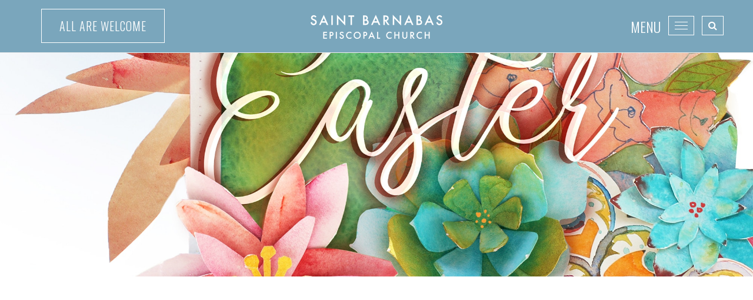

--- FILE ---
content_type: text/html; charset=UTF-8
request_url: https://saintbarnabas.org/2020/04/17/easter-online/
body_size: 21718
content:
<!DOCTYPE html>
<html lang="en-US" class="no-js">

<head>
    
    <meta charset="UTF-8">
    <meta http-equiv="X-UA-Compatible" content="IE=edge">
    <meta name="viewport" content="width=device-width, initial-scale=1">
    <!-- The above 3 meta tags *must* come first in the head; any other head content must come *after* these tags -->
    
    <link rel="profile" href="http://gmpg.org/xfn/11">
    <link rel="pingback" href="https://saintbarnabas.org/xmlrpc.php">
    <link rel="icon" href="https://saintbarnabas.org/wp-content/uploads/2015/08/favicon.png">
    
            <meta name="robots" content="index, follow, noodp, noydir" />
        
    <!-- HTML5 shim and Respond.js for IE8 support of HTML5 elements and media queries -->
    <!-- WARNING: Respond.js doesn't work if you view the page via file:// -->
    <!--[if lt IE 9]>
        <script src="//oss.maxcdn.com/html5shiv/3.7.2/html5shiv.min.js"></script>
        <script src="//oss.maxcdn.com/respond/1.4.2/respond.min.js"></script>
    <![endif]-->
    
        <script>(function(){document.documentElement.className='js'})();</script>
    
    <title>Easter Online &#8211; Saint Barnabas</title>
<meta name='robots' content='max-image-preview:large' />
	<style>img:is([sizes="auto" i], [sizes^="auto," i]) { contain-intrinsic-size: 3000px 1500px }</style>
	<link rel="alternate" type="application/rss+xml" title="Saint Barnabas &raquo; Feed" href="https://saintbarnabas.org/feed/" />
<link rel="alternate" type="application/rss+xml" title="Saint Barnabas &raquo; Comments Feed" href="https://saintbarnabas.org/comments/feed/" />
<link rel='stylesheet' id='sbi_styles-css' href='https://saintbarnabas.org/wp-content/plugins/instagram-feed/css/sbi-styles.min.css?ver=6.10.0' type='text/css' media='all' />
<link rel='stylesheet' id='embedpress-css-css' href='https://saintbarnabas.org/wp-content/plugins/embedpress/assets/css/embedpress.css?ver=1767618073' type='text/css' media='all' />
<link rel='stylesheet' id='embedpress-blocks-style-css' href='https://saintbarnabas.org/wp-content/plugins/embedpress/assets/css/blocks.build.css?ver=1767618073' type='text/css' media='all' />
<link rel='stylesheet' id='embedpress-lazy-load-css-css' href='https://saintbarnabas.org/wp-content/plugins/embedpress/assets/css/lazy-load.css?ver=1767618073' type='text/css' media='all' />
<style id='wp-emoji-styles-inline-css' type='text/css'>

	img.wp-smiley, img.emoji {
		display: inline !important;
		border: none !important;
		box-shadow: none !important;
		height: 1em !important;
		width: 1em !important;
		margin: 0 0.07em !important;
		vertical-align: -0.1em !important;
		background: none !important;
		padding: 0 !important;
	}
</style>
<style id='pdfemb-pdf-embedder-viewer-style-inline-css' type='text/css'>
.wp-block-pdfemb-pdf-embedder-viewer{max-width:none}

</style>
<link rel='stylesheet' id='foobox-free-min-css' href='https://saintbarnabas.org/wp-content/plugins/foobox-image-lightbox/free/css/foobox.free.min.css?ver=2.7.35' type='text/css' media='all' />
<link rel='stylesheet' id='rs-plugin-settings-css' href='https://saintbarnabas.org/wp-content/plugins/revslider/public/assets/css/settings.css?ver=5.4.8.3' type='text/css' media='all' />
<style id='rs-plugin-settings-inline-css' type='text/css'>
.tp-caption a{color:#ff7302;text-shadow:none;-webkit-transition:all 0.2s ease-out;-moz-transition:all 0.2s ease-out;-o-transition:all 0.2s ease-out;-ms-transition:all 0.2s ease-out}.tp-caption a:hover{color:#ffa902}
</style>
<link rel='stylesheet' id='bootstrap-styles-css' href='https://saintbarnabas.org/wp-content/themes/goldenrule/bootstrap/dist/css/bootstrap.min.css?ver=6.8.3' type='text/css' media='all' />
<link rel='stylesheet' id='goldenrule-styles-css' href='https://saintbarnabas.org/wp-content/themes/goldenrule/style.css?ver=6.8.3' type='text/css' media='all' />
<link rel='stylesheet' id='font-awesome-css' href='https://saintbarnabas.org/wp-content/plugins/types/vendor/toolset/toolset-common/res/lib/font-awesome/css/font-awesome.min.css?ver=4.7.0' type='text/css' media='screen' />
<link rel='stylesheet' id='dflip-style-css' href='https://saintbarnabas.org/wp-content/plugins/3d-flipbook-dflip-lite/assets/css/dflip.min.css?ver=2.4.20' type='text/css' media='all' />
<script type="text/javascript" src="https://saintbarnabas.org/wp-includes/js/jquery/jquery.min.js?ver=3.7.1" id="jquery-core-js"></script>
<script type="text/javascript" src="https://saintbarnabas.org/wp-includes/js/jquery/jquery-migrate.min.js?ver=3.4.1" id="jquery-migrate-js"></script>
<script type="text/javascript" src="https://saintbarnabas.org/wp-content/plugins/revslider/public/assets/js/jquery.themepunch.tools.min.js?ver=5.4.8.3" id="tp-tools-js"></script>
<script type="text/javascript" src="https://saintbarnabas.org/wp-content/plugins/revslider/public/assets/js/jquery.themepunch.revolution.min.js?ver=5.4.8.3" id="revmin-js"></script>
<script type="text/javascript" id="foobox-free-min-js-before">
/* <![CDATA[ */
/* Run FooBox FREE (v2.7.35) */
var FOOBOX = window.FOOBOX = {
	ready: true,
	disableOthers: false,
	o: {wordpress: { enabled: true }, countMessage:'image %index of %total', captions: { dataTitle: ["captionTitle","title"], dataDesc: ["captionDesc","description"] }, rel: '', excludes:'.fbx-link,.nofoobox,.nolightbox,a[href*="pinterest.com/pin/create/button/"]', affiliate : { enabled: false }},
	selectors: [
		".foogallery-container.foogallery-lightbox-foobox", ".foogallery-container.foogallery-lightbox-foobox-free", ".gallery", ".wp-block-gallery", ".wp-caption", ".wp-block-image", "a:has(img[class*=wp-image-])", ".foobox"
	],
	pre: function( $ ){
		// Custom JavaScript (Pre)
		
	},
	post: function( $ ){
		// Custom JavaScript (Post)
		
		// Custom Captions Code
		
	},
	custom: function( $ ){
		// Custom Extra JS
		
	}
};
/* ]]> */
</script>
<script type="text/javascript" src="https://saintbarnabas.org/wp-content/plugins/foobox-image-lightbox/free/js/foobox.free.min.js?ver=2.7.35" id="foobox-free-min-js"></script>
<link rel="https://api.w.org/" href="https://saintbarnabas.org/wp-json/" /><link rel="alternate" title="JSON" type="application/json" href="https://saintbarnabas.org/wp-json/wp/v2/posts/11745" /><link rel="EditURI" type="application/rsd+xml" title="RSD" href="https://saintbarnabas.org/xmlrpc.php?rsd" />
<link rel="canonical" href="https://saintbarnabas.org/2020/04/17/easter-online/" />
<link rel='shortlink' href='https://saintbarnabas.org/?p=11745' />

		<!-- GA Google Analytics @ https://m0n.co/ga -->
		<script>
			(function(i,s,o,g,r,a,m){i['GoogleAnalyticsObject']=r;i[r]=i[r]||function(){
			(i[r].q=i[r].q||[]).push(arguments)},i[r].l=1*new Date();a=s.createElement(o),
			m=s.getElementsByTagName(o)[0];a.async=1;a.src=g;m.parentNode.insertBefore(a,m)
			})(window,document,'script','https://www.google-analytics.com/analytics.js','ga');
			ga('create', 'UA-50308429-1', 'auto');
			ga('send', 'pageview');
		</script>

	        <style type="text/css">
            /* Typography */
            body {
                font-family: Cardo, Helvetica, Arial, sans-serif;
                font-weight: 400;
            }
            h1, h2, h3, h4, h5, h6 {
                font-family: Oswald, Helvetica, Arial, sans-serif;
                font-weight: 300;
            }
            
            /**
             * Nav bar
             *
             * Get the height of the logo and apply that to the line height of our nav text.
             * This ensures the nav is vertically centered with the logo.
             *
             * Reference: the_navbar_block() in functions.php
             */
            
                                .navbar-brand {
                                    height: 90px;
                                }
                                .navbar-brand img {
                                    width: 224px;
                                }        </style>
    <style type="text/css">.recentcomments a{display:inline !important;padding:0 !important;margin:0 !important;}</style><meta name="generator" content="Powered by Slider Revolution 5.4.8.3 - responsive, Mobile-Friendly Slider Plugin for WordPress with comfortable drag and drop interface." />
<script type="text/javascript">function setREVStartSize(e){									
						try{ e.c=jQuery(e.c);var i=jQuery(window).width(),t=9999,r=0,n=0,l=0,f=0,s=0,h=0;
							if(e.responsiveLevels&&(jQuery.each(e.responsiveLevels,function(e,f){f>i&&(t=r=f,l=e),i>f&&f>r&&(r=f,n=e)}),t>r&&(l=n)),f=e.gridheight[l]||e.gridheight[0]||e.gridheight,s=e.gridwidth[l]||e.gridwidth[0]||e.gridwidth,h=i/s,h=h>1?1:h,f=Math.round(h*f),"fullscreen"==e.sliderLayout){var u=(e.c.width(),jQuery(window).height());if(void 0!=e.fullScreenOffsetContainer){var c=e.fullScreenOffsetContainer.split(",");if (c) jQuery.each(c,function(e,i){u=jQuery(i).length>0?u-jQuery(i).outerHeight(!0):u}),e.fullScreenOffset.split("%").length>1&&void 0!=e.fullScreenOffset&&e.fullScreenOffset.length>0?u-=jQuery(window).height()*parseInt(e.fullScreenOffset,0)/100:void 0!=e.fullScreenOffset&&e.fullScreenOffset.length>0&&(u-=parseInt(e.fullScreenOffset,0))}f=u}else void 0!=e.minHeight&&f<e.minHeight&&(f=e.minHeight);e.c.closest(".rev_slider_wrapper").css({height:f})					
						}catch(d){console.log("Failure at Presize of Slider:"+d)}						
					};</script>
    
    <!-- Google fonts -->
    <link href='//fonts.googleapis.com/css?family=Cardo:400,400italic,700' rel='stylesheet' type='text/css'>    <link href='//fonts.googleapis.com/css?family=Oswald:300' rel='stylesheet' type='text/css'>    
    <!-- Theme customizer styles -->
    <style type="text/css">.gpnf-nested-entries {
  width: 100%;
}
.home .main-section-1 .container {
  padding-top: 30px !important;
  padding-bottom: 30px !important;
}
.home .main-section-1 .content-block {
  padding-right: 0 !important;
  padding-left: 0 !important;
  color: #fff;
  text-align: center;
}
@media (min-width: 768px) {
  .home .main-section-1 .content-block > div[class*="col-"] {
    display: -webkit-box;
    /* iOS 6-, Safari 3.1-6 */
    display: -webkit-flex;
    /* Chrome */
    display: -ms-flexbox;
    /* IE 10 */
    display:         flex;
    text-align: left;

        -ms-align-items: center;
    -webkit-align-items: center;
    -webkit-box-align: center;
    -ms-flex-align: center;
            align-items: center;
        -ms-justify-content: space-between;
    -webkit-justify-content: space-between;
    -webkit-box-pack: justify;
    -ms-flex-pack: justify;
            justify-content: space-between;
  }
  .home .main-section-1 .content-block > div[class*="col-"] > * {
    margin-bottom: 0;
  }
}


/* == Home page grid */
/* ##
 */

@media (min-width: 768px) {
    .navbar-default .navbar-collapse,
    .navbar-default .navbar-form {
        max-height: 680px;
    }
}


/* == Home page grid */
/* ##
 */

.content .main-section-featured-posts .container > .row > .col-xs-12,
.content .main-section-featured-posts .container > .row > .col-xs-12 > .row:last-child > .col-xs-12 {
    margin-top: 6px;
}
.content .main-section-featured-posts .container .col-xs-12 a:hover {
    border: none;
}
.content .main-section-featured-posts .container .col-xs-12 .main-section-featured-posts-item {
    background-position: center center;
    background-size: cover;
    background-repeat: no-repeat;
    display: -webkit-box;
    display: -webkit-flex;
    display: -ms-flexbox;
    display: flex;
    text-align: center;
    flex-direction: column;
    -ms-flex-direction: column;
    -webkit-flex-direction: column;
    -webkit-box-orient: vertical;
    -webkit-box-direction: normal;
    -ms-justify-content: center;
    -webkit-justify-content: center;
    -webkit-box-pack: center;
    -ms-flex-pack: center;
    justify-content: center;
    padding: 0 15px;
}

@media (min-width: 768px) {
    .content .main-section-featured-posts .container > .row {
        margin-right: -3px;
        margin-left: -3px;
    }
        .content .main-section-featured-posts .container > .row > .col-xs-12 {
            padding-right: 3px;
            padding-left: 3px;
        }
}

.banner .rev_slider_wrapper h1:after {
    border-top-color: #fff;
    width: 45% !important;
    margin: 30px 27.5% 30px 27.5%;
}
.banner .rev_slider_wrapper p {
    font-style: italic;
}

.banner.video .container {
    padding-top: 0 !important;
    padding-bottom: 0 !important;
}

.banner-section[style*=" background-image"] {
    min-height: 380px;
}

@media (max-width: 767px) {
    .banner-section[style*=" background-image"] {
        min-height: 180px;
    }
}

.gform_wrapper .gsection {
    margin: 45px 0 !important;
}

.gfield_price + .gfield_quantity {
    margin-top: 0;
}
    .gfield_price + .gfield_quantity .gfield_label,
    .gfield_price + .gfield_quantity .instruction {
        /* display: none;
        visibility: hidden; */
    }
.gfield {
    margin-top: 45px;
}
.gsection h1:after, .gsection h2:after {
    border: none;
}
.gform_wrapper .gsection .gfield_label,
.gform_wrapper h2.gsection_title,
.gform_wrapper h3.gform_title {
    font-weight: 300 !important;
}

/* Stop images from displaying disproportionately. */
.row img {
    height: auto;
    width: auto;
}

/* Better iframe sizing */
iframe {
    max-width: 100%;
    width: 100%;
}

@media (max-width: 767px) {
    iframe {
        height: 380px;
    }
}

@media (max-width: 579px) {
    iframe {
        height: 280px;
    }
}

@media (max-width: 479px) {
    iframe {
        height: 225px;
    }
}



/* == Home page grid */
/* ##
 */

li#field_28_1 label,
li#field_28_6 label,
li#field_28_7 label,
li#field_28_48 label {
    margin-bottom: 0;
}
li#field_28_1 .ginput_container_product_calculation,
li#field_28_6 .ginput_container_product_calculation,
li#field_28_7 .ginput_container_product_calculation,
li#field_28_48 .ginput_container_product_calculation {
    margin-top: 0;
    line-height: 1.3;
}
li#field_28_47,
li#field_28_41,
li#field_28_44 {
    margin-top: 0;
    margin-bottom: 45px;
}
li#field_28_47 label,
li#field_28_41 label,
li#field_28_44 label {
    display: none;
}
</style>
    <!-- Google Analytics -->
    <script>
        (function(i,s,o,g,r,a,m){i['GoogleAnalyticsObject']=r;i[r]=i[r]||function(){
        (i[r].q=i[r].q||[]).push(arguments)},i[r].l=1*new Date();a=s.createElement(o),
        m=s.getElementsByTagName(o)[0];a.async=1;a.src=g;m.parentNode.insertBefore(a,m)
        })(window,document,'script','//www.google-analytics.com/analytics.js','ga');
        
        ga('create', 'UA-50308429-1', 'auto');
        ga('send', 'pageview');
    </script>

<meta name="generator" content="WP Rocket 3.20.3" data-wpr-features="wpr_desktop" /></head>

<body class="wp-singular post-template-default single single-post postid-11745 single-format-standard wp-theme-goldenrule">

    <a class="sr-only sr-only-focusable" href="#content">Skip to content</a>

    <header data-rocket-location-hash="9496dc44cbda5cdebb84f02bfc4ab41b" class="header">
        <div data-rocket-location-hash="7c539c77409addbe770a401039a405ad" class="header-overlay">
            
                                
                    <div data-rocket-location-hash="463e67a3c973038f7f0f7c4d1b9bd9d9" class="section header-section header-section-1" style=" background-color: #7aa6bc;">
                        <div class="section-overlay" style="">
                            <div data-rocket-location-hash="ca23f7c07336b7cf8c7766d2ffffc9d9" class="container">
                                
    <nav class="navbar navbar-default navbar-fixed-top content-block navbar-block" role="navigation">
        <div class="container">

            <!-- Brand and toggle get grouped for better mobile display -->
            <div class="navbar-header ">
                <a class="btn btn-hollow" href="https://saintbarnabas.org/all-are-welcome">All are welcome</a>
                <a class="button navbar-search" href="https://saintbarnabas.org/search"><i class="fa fa-search"></i></a>

                <button type="button" class="navbar-toggle collapsed" data-toggle="collapse" data-target="#navbar-collapse">
                    <span class="menu-text">Menu</span>
                    <span class="sr-only">Toggle navigation</span>
                    <i class="fa fa-close fa-lg"></i>
                    <span class="icon-bar"></span>
                    <span class="icon-bar"></span>
                    <span class="icon-bar"></span>
                </button>
                <div class="navbar-brand">
                    <a href="https://saintbarnabas.org">
                        <img src="https://saintbarnabas.org/wp-content/uploads/2015/08/header-logo.png" alt="Saint Barnabas" />
                    </a>
                </div>
            </div> <!-- .navbar-header -->

            <!-- Collect the nav links, forms, and other content for toggling -->         
            <div id="navbar-collapse" class="collapse navbar-collapse ">
                <div class="container">
                    <ul id="menu-main" class="primary-nav nav navbar-nav navbar-right"><li id="menu-item-164" class="menu-item menu-item-type-post_type menu-item-object-page menu-item-has-children menu-item-164 "><a title="I Want To…" href="https://saintbarnabas.org/i-want-to/" aria-haspopup="true">I Want To…</a>
<ul role="menu" class=" ">
	<li id="menu-item-1094" class="menu-item menu-item-type-custom menu-item-object-custom menu-item-1094"><a title="Visit the Church" href="https://saintbarnabas.org/all-are-welcome/">Visit the Church</a></li>
	<li id="menu-item-16599" class="menu-item menu-item-type-post_type menu-item-object-page menu-item-16599"><a title="Worship" href="https://saintbarnabas.org/worship-boundless-presence/">Worship</a></li>
	<li id="menu-item-31343" class="menu-item menu-item-type-post_type menu-item-object-page menu-item-31343"><a title="Worship Livestream" href="https://saintbarnabas.org/online-worship/">Worship Livestream</a></li>
	<li id="menu-item-585" class="menu-item menu-item-type-post_type menu-item-object-page menu-item-585"><a title="▶ Give or Donate" href="https://saintbarnabas.org/donate/">▶ Give or Donate</a></li>
	<li id="menu-item-584" class="menu-item menu-item-type-post_type menu-item-object-page menu-item-584"><a title="Become a Member" href="https://saintbarnabas.org/become-a-member/">Become a Member</a></li>
	<li id="menu-item-561" class="menu-item menu-item-type-post_type menu-item-object-page menu-item-561"><a title="Volunteer or Serve" href="https://saintbarnabas.org/volunteer-or-serve/">Volunteer or Serve</a></li>
	<li id="menu-item-10679" class="menu-item menu-item-type-post_type menu-item-object-page menu-item-10679"><a title="Help in the Kitchen" href="https://saintbarnabas.org/kitchen-helpers/">Help in the Kitchen</a></li>
	<li id="menu-item-31419" class="menu-item menu-item-type-post_type menu-item-object-page menu-item-31419"><a title="Share my talents for stewardship" href="https://saintbarnabas.org/talents/">Share my talents for stewardship</a></li>
	<li id="menu-item-582" class="menu-item menu-item-type-post_type menu-item-object-page menu-item-582"><a title="Request Care or Prayers" href="https://saintbarnabas.org/request-care/">Request Care or Prayers</a></li>
	<li id="menu-item-19657" class="menu-item menu-item-type-post_type menu-item-object-page menu-item-19657"><a title="Share Photos or Stories" href="https://saintbarnabas.org/share/">Share Photos or Stories</a></li>
	<li id="menu-item-586" class="menu-item menu-item-type-custom menu-item-object-custom menu-item-586"><a title="Contact Staff" href="https://saintbarnabas.org/leadership/">Contact Staff</a></li>
</ul>
</li>
<li id="menu-item-162" class="menu-item menu-item-type-post_type menu-item-object-page menu-item-has-children menu-item-162 "><a title="About" href="https://saintbarnabas.org/about/" aria-haspopup="true">About</a>
<ul role="menu" class=" ">
	<li id="menu-item-185" class="menu-item menu-item-type-post_type menu-item-object-page menu-item-185"><a title="Services" href="https://saintbarnabas.org/services/">Services</a></li>
	<li id="menu-item-33250" class="menu-item menu-item-type-post_type menu-item-object-page menu-item-33250"><a title="Baptisms" href="https://saintbarnabas.org/baptism/">Baptisms</a></li>
	<li id="menu-item-33251" class="menu-item menu-item-type-post_type menu-item-object-page menu-item-33251"><a title="Weddings" href="https://saintbarnabas.org/weddings-on-the-desert/">Weddings</a></li>
	<li id="menu-item-8505" class="menu-item menu-item-type-post_type menu-item-object-page menu-item-8505"><a title="Special Services" href="https://saintbarnabas.org/special-services/">Special Services</a></li>
	<li id="menu-item-180" class="menu-item menu-item-type-post_type menu-item-object-page menu-item-180"><a title="Leadership" href="https://saintbarnabas.org/leadership/">Leadership</a></li>
	<li id="menu-item-174" class="menu-item menu-item-type-post_type menu-item-object-page menu-item-174"><a title="Beliefs" href="https://saintbarnabas.org/beliefs/">Beliefs</a></li>
	<li id="menu-item-181" class="menu-item menu-item-type-post_type menu-item-object-page menu-item-181"><a title="Our Grounds" href="https://saintbarnabas.org/our-campus/">Our Grounds</a></li>
	<li id="menu-item-179" class="menu-item menu-item-type-post_type menu-item-object-page menu-item-179"><a title="History" href="https://saintbarnabas.org/history/">History</a></li>
	<li id="menu-item-30381" class="menu-item menu-item-type-post_type menu-item-object-page menu-item-30381"><a title="Arts" href="https://saintbarnabas.org/arts/">Arts</a></li>
	<li id="menu-item-178" class="menu-item menu-item-type-post_type menu-item-object-page menu-item-178"><a title="FAQs" href="https://saintbarnabas.org/faqs/">FAQs</a></li>
	<li id="menu-item-34166" class="menu-item menu-item-type-post_type menu-item-object-page menu-item-34166"><a title="Brand Guidelines" href="https://saintbarnabas.org/brand/">Brand Guidelines</a></li>
	<li id="menu-item-25153" class="menu-item menu-item-type-post_type menu-item-object-page menu-item-25153"><a title="Employment" href="https://saintbarnabas.org/employment/">Employment</a></li>
</ul>
</li>
<li id="menu-item-165" class="menu-item menu-item-type-post_type menu-item-object-page menu-item-has-children menu-item-165 "><a title="Ministries" href="https://saintbarnabas.org/ministries/" aria-haspopup="true">Ministries</a>
<ul role="menu" class=" ">
	<li id="menu-item-171" class="menu-item menu-item-type-post_type menu-item-object-page menu-item-171"><a title="Adults" href="https://saintbarnabas.org/ministries/adults/">Adults</a></li>
	<li id="menu-item-1338" class="menu-item menu-item-type-post_type menu-item-object-page menu-item-1338"><a title="Children &#038; Youth" href="https://saintbarnabas.org/children-youth/">Children &#038; Youth</a></li>
	<li id="menu-item-4774" class="menu-item menu-item-type-post_type menu-item-object-page menu-item-4774"><a title="Communications" href="https://saintbarnabas.org/communications/">Communications</a></li>
	<li id="menu-item-563" class="menu-item menu-item-type-post_type menu-item-object-page menu-item-563"><a title="Contemplative Life" href="https://saintbarnabas.org/ministries/contemplative-life/">Contemplative Life</a></li>
	<li id="menu-item-16382" class="menu-item menu-item-type-post_type menu-item-object-page menu-item-16382"><a title="Faith Formation" href="https://saintbarnabas.org/faith-formation/">Faith Formation</a></li>
	<li id="menu-item-177" class="menu-item menu-item-type-post_type menu-item-object-page menu-item-177"><a title="Families" href="https://saintbarnabas.org/ministries/families/">Families</a></li>
	<li id="menu-item-564" class="menu-item menu-item-type-post_type menu-item-object-page menu-item-564"><a title="Missions" href="https://saintbarnabas.org/ministries/missions/">Missions</a></li>
	<li id="menu-item-32484" class="menu-item menu-item-type-post_type menu-item-object-page menu-item-32484"><a title="Saint Barnabas Men’s Group" href="https://saintbarnabas.org/mens-group/">Saint Barnabas Men’s Group</a></li>
	<li id="menu-item-6448" class="menu-item menu-item-type-post_type menu-item-object-page menu-item-6448"><a title="Music &#038; The Arts" href="https://saintbarnabas.org/ministries/music-arts/">Music &#038; The Arts</a></li>
	<li id="menu-item-565" class="menu-item menu-item-type-post_type menu-item-object-page menu-item-565"><a title="Pastoral Care" href="https://saintbarnabas.org/ministries/pastoral-care/">Pastoral Care</a></li>
	<li id="menu-item-188" class="menu-item menu-item-type-post_type menu-item-object-page menu-item-188"><a title="Worship" href="https://saintbarnabas.org/ministries/worship/">Worship</a></li>
</ul>
</li>
<li id="menu-item-1273" class="menu-item menu-item-type-custom menu-item-object-custom menu-item-has-children menu-item-1273 "><a title="Upcoming Events" href="https://saintbarnabas.org/all-events/" aria-haspopup="true">Upcoming Events</a>
<ul role="menu" class=" ">
	<li id="menu-item-1254" class="menu-item menu-item-type-post_type menu-item-object-page menu-item-1254"><a title="Calendar" href="https://saintbarnabas.org/acs-calendar/">Calendar</a></li>
	<li id="menu-item-1272" class="menu-item menu-item-type-custom menu-item-object-custom menu-item-1272"><a title="All Events" href="https://saintbarnabas.org/all-events/">All Events</a></li>
	<li id="menu-item-33790" class="menu-item menu-item-type-post_type menu-item-object-all-events menu-item-33790"><a title="Dinner &#038; Fellowship" href="https://saintbarnabas.org/all-events/dinners/">Dinner &#038; Fellowship</a></li>
	<li id="menu-item-32512" class="menu-item menu-item-type-post_type menu-item-object-page menu-item-32512"><a title="Concerts on the Desert" href="https://saintbarnabas.org/concerts/">Concerts on the Desert</a></li>
	<li id="menu-item-34144" class="menu-item menu-item-type-post_type menu-item-object-all-events menu-item-34144"><a title="Broadway Bash 2026" href="https://saintbarnabas.org/all-events/broadwaybash-2026/">Broadway Bash 2026</a></li>
	<li id="menu-item-33633" class="menu-item menu-item-type-post_type menu-item-object-page menu-item-33633"><a title="The Art of Attention" href="https://saintbarnabas.org/art-of-attention/">The Art of Attention</a></li>
	<li id="menu-item-34145" class="menu-item menu-item-type-post_type menu-item-object-all-events menu-item-34145"><a title="Saint Barnabas Arts Camp" href="https://saintbarnabas.org/all-events/camp/">Saint Barnabas Arts Camp</a></li>
	<li id="menu-item-19897" class="menu-item menu-item-type-post_type menu-item-object-page menu-item-19897"><a title="Missions Sign Ups" href="https://saintbarnabas.org/ministries/missions/">Missions Sign Ups</a></li>
	<li id="menu-item-27663" class="menu-item menu-item-type-post_type menu-item-object-page menu-item-27663"><a title="Family Registration" href="https://saintbarnabas.org/registration/">Family Registration</a></li>
	<li id="menu-item-31174" class="menu-item menu-item-type-post_type menu-item-object-page menu-item-31174"><a title="Wednesday Program" href="https://saintbarnabas.org/wednesdays/">Wednesday Program</a></li>
	<li id="menu-item-22817" class="menu-item menu-item-type-post_type menu-item-object-all-events menu-item-22817"><a title="Youth Confirmation" href="https://saintbarnabas.org/all-events/youth-confirmation-class/">Youth Confirmation</a></li>
</ul>
</li>
<li id="menu-item-1101" class="menu-item menu-item-type-custom menu-item-object-custom menu-item-has-children menu-item-1101 "><a title="More" href="https://saintbarnabas.org/church-updates/" aria-haspopup="true">More</a>
<ul role="menu" class=" ">
	<li id="menu-item-24917" class="menu-item menu-item-type-post_type menu-item-object-post menu-item-24917"><a title="Assisted Listening Devices" href="https://saintbarnabas.org/2024/02/07/looping-system/">Assisted Listening Devices</a></li>
	<li id="menu-item-27623" class="menu-item menu-item-type-post_type menu-item-object-page menu-item-27623"><a title="Barnabas Legacy Society" href="https://saintbarnabas.org/legacy-society/">Barnabas Legacy Society</a></li>
	<li id="menu-item-23624" class="menu-item menu-item-type-post_type menu-item-object-page menu-item-23624"><a title="Pledge Now" href="https://saintbarnabas.org/pledgenow/">Pledge Now</a></li>
	<li id="menu-item-8366" class="menu-item menu-item-type-post_type menu-item-object-page menu-item-8366"><a title="Subscribe" href="https://saintbarnabas.org/subscribe/">Subscribe</a></li>
	<li id="menu-item-859" class="menu-item menu-item-type-taxonomy menu-item-object-category current-post-ancestor current-menu-parent current-post-parent menu-item-859"><a title="Sermons" href="https://saintbarnabas.org/category/sermons/">Sermons</a></li>
	<li id="menu-item-23177" class="menu-item menu-item-type-post_type menu-item-object-page menu-item-23177"><a title="News &amp; Announcements" href="https://saintbarnabas.org/announcements/">News &#038; Announcements</a></li>
	<li id="menu-item-33414" class="menu-item menu-item-type-post_type menu-item-object-page menu-item-33414"><a title="Lunch Bunch (Social)" href="https://saintbarnabas.org/lunch-bunch/">Lunch Bunch (Social)</a></li>
	<li id="menu-item-26240" class="menu-item menu-item-type-post_type menu-item-object-page menu-item-26240"><a title="Our Quarterly Magazine" href="https://saintbarnabas.org/newsletter/">Our Quarterly Magazine</a></li>
	<li id="menu-item-26575" class="menu-item menu-item-type-custom menu-item-object-custom menu-item-26575"><a title="AZ Episcopalian Magazine Subscription" href="https://azdiocese.org/magazine">AZ Episcopalian Magazine Subscription</a></li>
</ul>
</li>
</ul>                    <div class="row content-block text-block">
                        <div class="col-xs-12 col-md-9">
                            <a class="btn btn-primary-inverse btn-block" href="https://saintbarnabas.org/all-are-welcome">All are welcome <em>Experience Boundless Presence with us this (or any) week. Be our guest.</em></a>
                        </div>
                        <div class="col-xs-12 col-md-3">
                            <a class="btn btn-hollow btn-block" href="https://saintbarnabas.org/search"><i class="fa fa-search"></i> Search</a>
                        </div>
                    </div>
                </div>
            </div> <!-- .navbar-collapse -->

        </div> <!-- .container -->
    </nav> <!-- .navbar -->

                            </div> <!-- .container -->
                        </div> <!-- .section-overlay -->
                    </div> <!-- .header-section-1 -->                    
                            
                        
        </div>
    </header>
    <!-- single.php -->

    <div data-rocket-location-hash="bee70a467523869f5db59c11f5f2ab8b" class="content">
        <div data-rocket-location-hash="575813a8ac175657bc8b9557259f45e4" class="content-overlay">

            
<!-- content-banner.php -->

            <div data-rocket-location-hash="af18034a5f2ceb21188bf7a5942eece6" class="banner">
                
                                    <div class="section banner-section banner-section-1" style=" background-image: url(&quot;https://saintbarnabas.org/wp-content/uploads/2020/04/easter-2020-tile.jpg&quot;); background-size: cover; background-position: center center;">
                        <div class="section-overlay banner-section-overlay" style="">
                            
                            <div class="container">
                                <div class="row content-block banner-block">
                                    <div class="col-xs-12">
                                                                            </div>
                                </div>
                            </div>
                            
                        </div>
                    </div> <!-- / .banner-section-1 -->
                                
            </div> <!-- / .banner -->
        
    
<!-- / content-banner.php -->
                            <div class="container">
                    <div class="row">
                        <main class="main col-xs-12" id="content" tabindex="-1">
                            <div class="row content-block text-block">
                                <div class="col-xs-12">
                                    <p><iframe src="https://www.youtube.com/embed/4zTEir6w7dU" width="900" height="506" frameborder="0" allowfullscreen="allowfullscreen"><span data-mce-type="bookmark" style="display: inline-block; width: 0px; overflow: hidden; line-height: 0;" class="mce_SELRES_start">﻿</span></iframe></p>
<p><strong><span class="style-scope yt-formatted-string" dir="auto">Welcome to Easter Sunday at Saint Barnabas Online. The service premiered at </span>10:15<span class="style-scope yt-formatted-string" dir="auto">am, Sunday, April 12, 2020. </span></strong><em><span class="style-scope yt-formatted-string" dir="auto">(Refresh the page if you do not see the video at 10:15am)</span></em><strong><span class="style-scope yt-formatted-string" dir="auto"> Click the icon below to view the Sunday Bulletin. For the best experience, we recommend having the bulletin ready before the service begins. Please note that we will not by participating in Holy Communion. You can learn more about this in <a href="https://saintbarnabas.org/2020/04/02/rectors-update-april-3-2020/">Rev. Jim’s update to the parish by clicking here.</a></span></strong></p>
<p><a href="https://saintbarnabas.org/wp-content/uploads/2020/04/A-04-12-20-Easter-Sunday-RII-1.pdf" target="_blank" rel="noopener noreferrer"><img decoding="async" class="alignleft wp-image-6546 size-full" src="https://saintbarnabas.org/wp-content/uploads/2017/07/Bulletin-icon-1.jpg" alt="" width="150" height="150" /></a></p>
<p><span class="style-scope yt-formatted-string" dir="auto">You can also read along with the <a href="http://www.bcponline.org/" target="_blank" rel="noopener noreferrer"><strong>Book of Common Prayer online by clicking here.</strong></a></span></p>
<p>As Mentioned in the Announcements (click below):<br />
<a href="http://www.zoom.com/"><strong>Coffee Hours</strong></a><br />
<a href="https://saintbarnabas.us8.list-manage.com/subscribe?u=f2b8031b5619d6ce3dee452d8&amp;id=05a0f55334"><strong>Subscribe to our email blasts</strong></a><br />
<a href="http://:%20http//www.saintbarnabas.org/donate"><strong>Donate</strong></a></p>
<h4></h4>
<h4>WHAT IS EASTER?</h4>
<p>This joyous season starts with Easter Day as we celebrate the resurrection of Jesus Christ. The Easter season then continues for 50 days. Throughout this time, we hear the stories of how Jesus appeared to his followers in many ways after his resurrection; we hear what he taught them about how to live, and how to carry on without him. During this time, we also celebrate his Ascension into heaven (which Saint Barnabas also likes to move to a Sunday so we don’t miss the celebration!). This is followed by the arrival of the Holy Spirit, which we celebrate on Pentecost.</p>
<p><strong>Hearing Impaired?</strong> <em>Click the “cc” icon on the bottom right corner of the video screen for Closed Captions. See the image below.</em></p>
<p><a class="fbx-link fbx-instance" href="https://saintbarnabas.org/wp-content/uploads/2020/04/Screen-Shot-2020-04-03-at-9.52.31-AM.png"><img fetchpriority="high" decoding="async" class="alignnone size-full wp-image-11640" src="https://saintbarnabas.org/wp-content/uploads/2020/04/Screen-Shot-2020-04-03-at-9.52.31-AM.png" sizes="(max-width: 651px) 100vw, 651px" srcset="https://saintbarnabas.org/wp-content/uploads/2020/04/Screen-Shot-2020-04-03-at-9.52.31-AM.png 651w, https://saintbarnabas.org/wp-content/uploads/2020/04/Screen-Shot-2020-04-03-at-9.52.31-AM-300x102.png 300w" alt="" width="651" height="221" /></a></p>
<p><strong>A special thank you to everyone who helped create this service:</strong></p>
<p><em>AV Team – Hank Parker, Dave McClintic, Alex Shivers and James Vincent.</em></p>
<p><em>Music directed by Michael Salazar, Robert Heyde</em></p>
<p><em>Trumpet by Emery Harvison</em></p>
<p><em>Video produced by Amy DeCaussin</em></p>
<p><em>Priests: The Rev. Jim Clark (Rector/Senior Pastor) The Rev. Elizabeth Roles, The Rev. Robert Berra, The Rev. Erika von Haaren, and Rev. Susie Parker (Deacon)</em></p>
<h4><span class="style-scope yt-formatted-string" dir="auto">JOIN US SUNDAY MORNING AT 9AM (OR AFTER) FOR EASTER CHILDREN’S CHAPEL. CLICK THE IMAGE BELOW</span>:</h4>
<p><a href="https://saintbarnabas.org/childrens-chapel-online/"><img loading="lazy" decoding="async" class="alignnone size-medium wp-image-11692" src="https://saintbarnabas.org/wp-content/uploads/2020/03/Easter-childrens-chapel-thumbnail-300x169.jpg" sizes="auto, (max-width: 300px) 100vw, 300px" srcset="https://saintbarnabas.org/wp-content/uploads/2020/03/Easter-childrens-chapel-thumbnail-300x169.jpg 300w, https://saintbarnabas.org/wp-content/uploads/2020/03/Easter-childrens-chapel-thumbnail-1024x576.jpg 1024w, https://saintbarnabas.org/wp-content/uploads/2020/03/Easter-childrens-chapel-thumbnail-768x432.jpg 768w, https://saintbarnabas.org/wp-content/uploads/2020/03/Easter-childrens-chapel-thumbnail-1536x864.jpg 1536w, https://saintbarnabas.org/wp-content/uploads/2020/03/Easter-childrens-chapel-thumbnail.jpg 1920w" alt="" width="300" height="169" /></a></p>
                                </div>
                            </div>
                            <div class="row content-block text-block">
                                <h2>About Saint Barnabas</h2>
                            </div>
                            <div class="row content-block list-block">
                                <div class="col-xs-12 col-sm-2">
                                    <img src="https://secure.gravatar.com/avatar/1019e9b4d0ecf305ab23c52c2a0a7d18ed2d36fb43deea5321418b90511e6960?s=256&#038;d=mm&#038;r=g" />
                                </div>
                                <div class="col-xs-12 col-sm-10">
                                    <p class="author-bio">
                                        Welcome to www.saintbarnabas.org, our church community’s online expression of our life and mission. If you are looking for a place that feels like home, a place where friends remember your name and become excited when they see you across the patio, a place where members share the value of deep, life-changing faith in Jesus, you’ve come to the right place. All are welcome.                                    </p><!-- .author-bio -->
                                    <p>
                                        <a class="author-link" href="https://saintbarnabas.org/author/episcopaleditor/" rel="author">
                                            View all posts by Saint Barnabas                                        </a>
                                    </p>
                                </div>
                            </div>

                                                    </main> <!-- / .main -->
                    </div>
                </div>
            
        </div>
    </div> <!-- / .content -->

    <!-- / single.php -->


    <footer data-rocket-location-hash="ee1c68c64bb441e3cc9b1ab95e8571df" class="footer">
        <div data-rocket-location-hash="2c6e1ad7d3ee57949ae2c97cf67d5565" class="footer-overlay">

            
                    <div data-rocket-location-hash="a0f66d53aab13faac8adcbf4176767fc" class="section footer-section footer-section-1" style=" background-color: #d6774a;">
                        <div class="section-overlay" style="">
                            <div class="container">
                                
    <div class="row content-block grid-block">
        
            
            <div class="grid-item col-xs-12 col-sm-6">

                                    <div class="grid-text">
                        <p><a class="btn btn-primary-inverse btn-block" href="http://eepurl.com/ckaAn9" target="_blank" rel="noopener noreferrer">Subscribe to<br />the Newsletter</a></p>
                    </div>

            </div> <!-- .grid-item -->

        
            
            <div class="grid-item col-xs-12 col-sm-6">

                                    <div class="grid-text">
                        <p style="text-align: right;"><a href="https://www.facebook.com/saintbarnabaspage"><span class="fa-stack fa-2x"><span class="sr-only">Facebook: </span><i class="fa fa-circle fa-stack-2x"></i><i class="fa fa-facebook fa-stack-1x" style="color: #b9a041;"></i></span></a><a href="https://instagram.com/saintbarnabas/"><span class="fa-stack fa-2x"><span class="sr-only">Instagram: </span><i class="fa fa-circle fa-stack-2x"></i><i class="fa fa-instagram fa-stack-1x" style="color: #b9a041;"></i></span></a><a href="https://www.youtube.com/user/saintbarnabastv"><span class="fa-stack fa-2x"><span class="sr-only">YouTube: </span><i class="fa fa-circle fa-stack-2x"></i><i class="fa fa-youtube fa-stack-1x" style="color: #b9a041;"></i></span></a></p>
                    </div>

            </div> <!-- .grid-item -->

            </div> <!-- .grid -->

                            </div> <!-- .container -->
                        </div> <!-- .section-overlay -->
                    </div> <!-- .footer-section-1 -->
                
                    <div data-rocket-location-hash="213076610e733a9b78104931a1dbb8be" class="section footer-section footer-section-2" style=" background-color: #94c2d8;">
                        <div class="section-overlay" style="">
                            <div class="container">
                                
    <div class="row content-block grid-block">
        
            
            <div class="grid-item col-xs-12 col-sm-4">

                                    <div class="grid-text">
                        <h3 style="text-align: center;">About Saint Barnabas</h3>
<hr />
<p>Welcome to SaintBarnabas.org, our church community’s online expression of our life and mission. If you are looking for a place that feels like home, a place where friends remember your name and become excited when they see you across the patio, a place where members share the value of deep, life-changing faith in Jesus, you’ve come to the right place. <strong>All are welcome.</strong></p>
<p><em>6715 North Mockingbird Lane<br />
Scottsdale, AZ 85253<br />
Phone (480) 948-5560</em></p>
                    </div>

            </div> <!-- .grid-item -->

        
            
            <div class="grid-item col-xs-12 col-sm-4">

                                    <div class="grid-text">
                        <h3 style="text-align: center;">Recent Photos</h3>
<hr />

<div id="sb_instagram"  class="sbi sbi_mob_col_1 sbi_tab_col_2 sbi_col_3 sbi_fixed_height" style="padding-bottom: 10px; width: 100%; height: 360px;"	 data-feedid="*1"  data-res="auto" data-cols="3" data-colsmobile="1" data-colstablet="2" data-num="9" data-nummobile="" data-item-padding="5"	 data-shortcode-atts="{}"  data-postid="11745" data-locatornonce="4adad0fe78" data-imageaspectratio="1:1" data-sbi-flags="favorLocal">
	
	<div id="sbi_images"  style="gap: 10px;">
		<div class="sbi_item sbi_type_image sbi_new sbi_transition"
	id="sbi_18066987095554011" data-date="1768064432">
	<div class="sbi_photo_wrap">
		<a class="sbi_photo" href="https://www.instagram.com/p/DTVnfgIklod/" target="_blank" rel="noopener nofollow"
			data-full-res="https://scontent.cdninstagram.com/v/t51.82787-15/613514100_18559789993057031_8020992282451541340_n.jpg?stp=dst-jpg_e35_tt6&#038;_nc_cat=101&#038;ccb=7-5&#038;_nc_sid=18de74&#038;efg=eyJlZmdfdGFnIjoiRkVFRC5iZXN0X2ltYWdlX3VybGdlbi5DMyJ9&#038;_nc_ohc=4TyctaQMrwIQ7kNvwEQE_g1&#038;_nc_oc=Admw9pAmTRkh34n7QxiKhGxCMIFNbKBIneYi0H6okdezrnDFfiPF7N6wdB1z3a_Qq10&#038;_nc_zt=23&#038;_nc_ht=scontent.cdninstagram.com&#038;edm=AM6HXa8EAAAA&#038;_nc_gid=A-Y7YafvXOWwpuk0tkXTLg&#038;oh=00_Afo2UHT7_7ndq768pY6cbgHcghV_zgB1zLJGaDzMnDEnCw&#038;oe=696DE235"
			data-img-src-set="{&quot;d&quot;:&quot;https:\/\/scontent.cdninstagram.com\/v\/t51.82787-15\/613514100_18559789993057031_8020992282451541340_n.jpg?stp=dst-jpg_e35_tt6&amp;_nc_cat=101&amp;ccb=7-5&amp;_nc_sid=18de74&amp;efg=eyJlZmdfdGFnIjoiRkVFRC5iZXN0X2ltYWdlX3VybGdlbi5DMyJ9&amp;_nc_ohc=4TyctaQMrwIQ7kNvwEQE_g1&amp;_nc_oc=Admw9pAmTRkh34n7QxiKhGxCMIFNbKBIneYi0H6okdezrnDFfiPF7N6wdB1z3a_Qq10&amp;_nc_zt=23&amp;_nc_ht=scontent.cdninstagram.com&amp;edm=AM6HXa8EAAAA&amp;_nc_gid=A-Y7YafvXOWwpuk0tkXTLg&amp;oh=00_Afo2UHT7_7ndq768pY6cbgHcghV_zgB1zLJGaDzMnDEnCw&amp;oe=696DE235&quot;,&quot;150&quot;:&quot;https:\/\/scontent.cdninstagram.com\/v\/t51.82787-15\/613514100_18559789993057031_8020992282451541340_n.jpg?stp=dst-jpg_e35_tt6&amp;_nc_cat=101&amp;ccb=7-5&amp;_nc_sid=18de74&amp;efg=eyJlZmdfdGFnIjoiRkVFRC5iZXN0X2ltYWdlX3VybGdlbi5DMyJ9&amp;_nc_ohc=4TyctaQMrwIQ7kNvwEQE_g1&amp;_nc_oc=Admw9pAmTRkh34n7QxiKhGxCMIFNbKBIneYi0H6okdezrnDFfiPF7N6wdB1z3a_Qq10&amp;_nc_zt=23&amp;_nc_ht=scontent.cdninstagram.com&amp;edm=AM6HXa8EAAAA&amp;_nc_gid=A-Y7YafvXOWwpuk0tkXTLg&amp;oh=00_Afo2UHT7_7ndq768pY6cbgHcghV_zgB1zLJGaDzMnDEnCw&amp;oe=696DE235&quot;,&quot;320&quot;:&quot;https:\/\/scontent.cdninstagram.com\/v\/t51.82787-15\/613514100_18559789993057031_8020992282451541340_n.jpg?stp=dst-jpg_e35_tt6&amp;_nc_cat=101&amp;ccb=7-5&amp;_nc_sid=18de74&amp;efg=eyJlZmdfdGFnIjoiRkVFRC5iZXN0X2ltYWdlX3VybGdlbi5DMyJ9&amp;_nc_ohc=4TyctaQMrwIQ7kNvwEQE_g1&amp;_nc_oc=Admw9pAmTRkh34n7QxiKhGxCMIFNbKBIneYi0H6okdezrnDFfiPF7N6wdB1z3a_Qq10&amp;_nc_zt=23&amp;_nc_ht=scontent.cdninstagram.com&amp;edm=AM6HXa8EAAAA&amp;_nc_gid=A-Y7YafvXOWwpuk0tkXTLg&amp;oh=00_Afo2UHT7_7ndq768pY6cbgHcghV_zgB1zLJGaDzMnDEnCw&amp;oe=696DE235&quot;,&quot;640&quot;:&quot;https:\/\/scontent.cdninstagram.com\/v\/t51.82787-15\/613514100_18559789993057031_8020992282451541340_n.jpg?stp=dst-jpg_e35_tt6&amp;_nc_cat=101&amp;ccb=7-5&amp;_nc_sid=18de74&amp;efg=eyJlZmdfdGFnIjoiRkVFRC5iZXN0X2ltYWdlX3VybGdlbi5DMyJ9&amp;_nc_ohc=4TyctaQMrwIQ7kNvwEQE_g1&amp;_nc_oc=Admw9pAmTRkh34n7QxiKhGxCMIFNbKBIneYi0H6okdezrnDFfiPF7N6wdB1z3a_Qq10&amp;_nc_zt=23&amp;_nc_ht=scontent.cdninstagram.com&amp;edm=AM6HXa8EAAAA&amp;_nc_gid=A-Y7YafvXOWwpuk0tkXTLg&amp;oh=00_Afo2UHT7_7ndq768pY6cbgHcghV_zgB1zLJGaDzMnDEnCw&amp;oe=696DE235&quot;}">
			<span class="sbi-screenreader">🎭 It’s Broadway Bash time! ENCHANTED WOODLANDS: En</span>
									<img src="https://saintbarnabas.org/wp-content/plugins/instagram-feed/img/placeholder.png" alt="🎭 It’s Broadway Bash time! ENCHANTED WOODLANDS: Enjoy a five-course gourmet dinner with wine and amazing musical performances by our church family — adults, youth, and kids. All for $75, supporting our youth group’s community missions and summer trip.⁠
⁠
Get your tickets at LINK IN BIO now before they sell out! 🎟️👉 or type: saintbarnabas.org/buytickets⁠
⁠
#BroadwayBash #SaintBarnabas #ScottsdaleEvents #SupportYouth #LiveMusic #GourmetDinner #CommunitySpirit #ScottsdaleLife #ChurchFundraiser #scottsdalemusic #SaintBarnabasontheDesert #AZEpiscopal" aria-hidden="true">
		</a>
	</div>
</div><div class="sbi_item sbi_type_image sbi_new sbi_transition"
	id="sbi_17940981939103152" data-date="1768005012">
	<div class="sbi_photo_wrap">
		<a class="sbi_photo" href="https://www.instagram.com/p/DTT2KbAk9Q9/" target="_blank" rel="noopener nofollow"
			data-full-res="https://scontent.cdninstagram.com/v/t51.82787-15/613126061_18559675018057031_4927386117461172415_n.jpg?stp=dst-jpg_e35_tt6&#038;_nc_cat=109&#038;ccb=7-5&#038;_nc_sid=18de74&#038;efg=eyJlZmdfdGFnIjoiRkVFRC5iZXN0X2ltYWdlX3VybGdlbi5DMyJ9&#038;_nc_ohc=HblB3tBO9fsQ7kNvwENmXWN&#038;_nc_oc=AdnIZNjcadsRDQc0UpCD7c2pQeRdmpftJS1t6p3lzbilugXv84unVzNYEyGFfCuB_Gc&#038;_nc_zt=23&#038;_nc_ht=scontent.cdninstagram.com&#038;edm=AM6HXa8EAAAA&#038;_nc_gid=A-Y7YafvXOWwpuk0tkXTLg&#038;oh=00_AfrRED1GUH-HEK3CWV0hCKoeDnDKgnaSzAwKeBwRl2MIdQ&#038;oe=696DD709"
			data-img-src-set="{&quot;d&quot;:&quot;https:\/\/scontent.cdninstagram.com\/v\/t51.82787-15\/613126061_18559675018057031_4927386117461172415_n.jpg?stp=dst-jpg_e35_tt6&amp;_nc_cat=109&amp;ccb=7-5&amp;_nc_sid=18de74&amp;efg=eyJlZmdfdGFnIjoiRkVFRC5iZXN0X2ltYWdlX3VybGdlbi5DMyJ9&amp;_nc_ohc=HblB3tBO9fsQ7kNvwENmXWN&amp;_nc_oc=AdnIZNjcadsRDQc0UpCD7c2pQeRdmpftJS1t6p3lzbilugXv84unVzNYEyGFfCuB_Gc&amp;_nc_zt=23&amp;_nc_ht=scontent.cdninstagram.com&amp;edm=AM6HXa8EAAAA&amp;_nc_gid=A-Y7YafvXOWwpuk0tkXTLg&amp;oh=00_AfrRED1GUH-HEK3CWV0hCKoeDnDKgnaSzAwKeBwRl2MIdQ&amp;oe=696DD709&quot;,&quot;150&quot;:&quot;https:\/\/scontent.cdninstagram.com\/v\/t51.82787-15\/613126061_18559675018057031_4927386117461172415_n.jpg?stp=dst-jpg_e35_tt6&amp;_nc_cat=109&amp;ccb=7-5&amp;_nc_sid=18de74&amp;efg=eyJlZmdfdGFnIjoiRkVFRC5iZXN0X2ltYWdlX3VybGdlbi5DMyJ9&amp;_nc_ohc=HblB3tBO9fsQ7kNvwENmXWN&amp;_nc_oc=AdnIZNjcadsRDQc0UpCD7c2pQeRdmpftJS1t6p3lzbilugXv84unVzNYEyGFfCuB_Gc&amp;_nc_zt=23&amp;_nc_ht=scontent.cdninstagram.com&amp;edm=AM6HXa8EAAAA&amp;_nc_gid=A-Y7YafvXOWwpuk0tkXTLg&amp;oh=00_AfrRED1GUH-HEK3CWV0hCKoeDnDKgnaSzAwKeBwRl2MIdQ&amp;oe=696DD709&quot;,&quot;320&quot;:&quot;https:\/\/scontent.cdninstagram.com\/v\/t51.82787-15\/613126061_18559675018057031_4927386117461172415_n.jpg?stp=dst-jpg_e35_tt6&amp;_nc_cat=109&amp;ccb=7-5&amp;_nc_sid=18de74&amp;efg=eyJlZmdfdGFnIjoiRkVFRC5iZXN0X2ltYWdlX3VybGdlbi5DMyJ9&amp;_nc_ohc=HblB3tBO9fsQ7kNvwENmXWN&amp;_nc_oc=AdnIZNjcadsRDQc0UpCD7c2pQeRdmpftJS1t6p3lzbilugXv84unVzNYEyGFfCuB_Gc&amp;_nc_zt=23&amp;_nc_ht=scontent.cdninstagram.com&amp;edm=AM6HXa8EAAAA&amp;_nc_gid=A-Y7YafvXOWwpuk0tkXTLg&amp;oh=00_AfrRED1GUH-HEK3CWV0hCKoeDnDKgnaSzAwKeBwRl2MIdQ&amp;oe=696DD709&quot;,&quot;640&quot;:&quot;https:\/\/scontent.cdninstagram.com\/v\/t51.82787-15\/613126061_18559675018057031_4927386117461172415_n.jpg?stp=dst-jpg_e35_tt6&amp;_nc_cat=109&amp;ccb=7-5&amp;_nc_sid=18de74&amp;efg=eyJlZmdfdGFnIjoiRkVFRC5iZXN0X2ltYWdlX3VybGdlbi5DMyJ9&amp;_nc_ohc=HblB3tBO9fsQ7kNvwENmXWN&amp;_nc_oc=AdnIZNjcadsRDQc0UpCD7c2pQeRdmpftJS1t6p3lzbilugXv84unVzNYEyGFfCuB_Gc&amp;_nc_zt=23&amp;_nc_ht=scontent.cdninstagram.com&amp;edm=AM6HXa8EAAAA&amp;_nc_gid=A-Y7YafvXOWwpuk0tkXTLg&amp;oh=00_AfrRED1GUH-HEK3CWV0hCKoeDnDKgnaSzAwKeBwRl2MIdQ&amp;oe=696DD709&quot;}">
			<span class="sbi-screenreader">Join us tomorrow, Saturday, January 10, at 9:30am </span>
									<img src="https://saintbarnabas.org/wp-content/plugins/instagram-feed/img/placeholder.png" alt="Join us tomorrow, Saturday, January 10, at 9:30am for Quiet Day—a time to pause, be still, and rest in Christ’s presence. The day includes reflections by the Rev. Dr. Catherine Gregg, quiet solitary time, and communal silent prayer in the Sanctuary. You’re welcome to spend time in the Sanctuary, find quiet spots for reading or journaling, or enjoy a peaceful walk on our beautiful grounds. The day will close with the Holy Eucharist. Please bring your Bible. All are welcome.⁠
.⁠
.⁠
.⁠
.⁠
.⁠
#QuietDay #ContemplativeLife #SilentPrayer #RestInChrist #SpiritualPause #FaithAndStillness #HolyEucharist #SacredSpace #Journaling #Meditation #MindfulFaith #PeacefulPrayer #SpiritualReflection #SaintBarnabasCommunity #AZEpiscopal #boundlessPresence #SaintBarnabasontheDesert" aria-hidden="true">
		</a>
	</div>
</div><div class="sbi_item sbi_type_image sbi_new sbi_transition"
	id="sbi_17935174809120299" data-date="1767985229">
	<div class="sbi_photo_wrap">
		<a class="sbi_photo" href="https://www.instagram.com/p/DTTQbKoEjCS/" target="_blank" rel="noopener nofollow"
			data-full-res="https://scontent.cdninstagram.com/v/t51.82787-15/610879536_18559637656057031_3287368306545801605_n.jpg?stp=dst-jpg_e35_tt6&#038;_nc_cat=102&#038;ccb=7-5&#038;_nc_sid=18de74&#038;efg=eyJlZmdfdGFnIjoiRkVFRC5iZXN0X2ltYWdlX3VybGdlbi5DMyJ9&#038;_nc_ohc=hp6-rESgWwEQ7kNvwFQRxsN&#038;_nc_oc=AdmklI6I0tGvB9kk3SutxmmksHPLpMGuZvhjUhC8YipjoPm126ZEEGflGde58AoVYlQ&#038;_nc_zt=23&#038;_nc_ht=scontent.cdninstagram.com&#038;edm=AM6HXa8EAAAA&#038;_nc_gid=A-Y7YafvXOWwpuk0tkXTLg&#038;oh=00_AfoHPTH-qlPq9V7bXpiTtDGUqZo_J7Y7vP5SnBarsKQ7wA&#038;oe=696DD066"
			data-img-src-set="{&quot;d&quot;:&quot;https:\/\/scontent.cdninstagram.com\/v\/t51.82787-15\/610879536_18559637656057031_3287368306545801605_n.jpg?stp=dst-jpg_e35_tt6&amp;_nc_cat=102&amp;ccb=7-5&amp;_nc_sid=18de74&amp;efg=eyJlZmdfdGFnIjoiRkVFRC5iZXN0X2ltYWdlX3VybGdlbi5DMyJ9&amp;_nc_ohc=hp6-rESgWwEQ7kNvwFQRxsN&amp;_nc_oc=AdmklI6I0tGvB9kk3SutxmmksHPLpMGuZvhjUhC8YipjoPm126ZEEGflGde58AoVYlQ&amp;_nc_zt=23&amp;_nc_ht=scontent.cdninstagram.com&amp;edm=AM6HXa8EAAAA&amp;_nc_gid=A-Y7YafvXOWwpuk0tkXTLg&amp;oh=00_AfoHPTH-qlPq9V7bXpiTtDGUqZo_J7Y7vP5SnBarsKQ7wA&amp;oe=696DD066&quot;,&quot;150&quot;:&quot;https:\/\/scontent.cdninstagram.com\/v\/t51.82787-15\/610879536_18559637656057031_3287368306545801605_n.jpg?stp=dst-jpg_e35_tt6&amp;_nc_cat=102&amp;ccb=7-5&amp;_nc_sid=18de74&amp;efg=eyJlZmdfdGFnIjoiRkVFRC5iZXN0X2ltYWdlX3VybGdlbi5DMyJ9&amp;_nc_ohc=hp6-rESgWwEQ7kNvwFQRxsN&amp;_nc_oc=AdmklI6I0tGvB9kk3SutxmmksHPLpMGuZvhjUhC8YipjoPm126ZEEGflGde58AoVYlQ&amp;_nc_zt=23&amp;_nc_ht=scontent.cdninstagram.com&amp;edm=AM6HXa8EAAAA&amp;_nc_gid=A-Y7YafvXOWwpuk0tkXTLg&amp;oh=00_AfoHPTH-qlPq9V7bXpiTtDGUqZo_J7Y7vP5SnBarsKQ7wA&amp;oe=696DD066&quot;,&quot;320&quot;:&quot;https:\/\/scontent.cdninstagram.com\/v\/t51.82787-15\/610879536_18559637656057031_3287368306545801605_n.jpg?stp=dst-jpg_e35_tt6&amp;_nc_cat=102&amp;ccb=7-5&amp;_nc_sid=18de74&amp;efg=eyJlZmdfdGFnIjoiRkVFRC5iZXN0X2ltYWdlX3VybGdlbi5DMyJ9&amp;_nc_ohc=hp6-rESgWwEQ7kNvwFQRxsN&amp;_nc_oc=AdmklI6I0tGvB9kk3SutxmmksHPLpMGuZvhjUhC8YipjoPm126ZEEGflGde58AoVYlQ&amp;_nc_zt=23&amp;_nc_ht=scontent.cdninstagram.com&amp;edm=AM6HXa8EAAAA&amp;_nc_gid=A-Y7YafvXOWwpuk0tkXTLg&amp;oh=00_AfoHPTH-qlPq9V7bXpiTtDGUqZo_J7Y7vP5SnBarsKQ7wA&amp;oe=696DD066&quot;,&quot;640&quot;:&quot;https:\/\/scontent.cdninstagram.com\/v\/t51.82787-15\/610879536_18559637656057031_3287368306545801605_n.jpg?stp=dst-jpg_e35_tt6&amp;_nc_cat=102&amp;ccb=7-5&amp;_nc_sid=18de74&amp;efg=eyJlZmdfdGFnIjoiRkVFRC5iZXN0X2ltYWdlX3VybGdlbi5DMyJ9&amp;_nc_ohc=hp6-rESgWwEQ7kNvwFQRxsN&amp;_nc_oc=AdmklI6I0tGvB9kk3SutxmmksHPLpMGuZvhjUhC8YipjoPm126ZEEGflGde58AoVYlQ&amp;_nc_zt=23&amp;_nc_ht=scontent.cdninstagram.com&amp;edm=AM6HXa8EAAAA&amp;_nc_gid=A-Y7YafvXOWwpuk0tkXTLg&amp;oh=00_AfoHPTH-qlPq9V7bXpiTtDGUqZo_J7Y7vP5SnBarsKQ7wA&amp;oe=696DD066&quot;}">
			<span class="sbi-screenreader">🌟 New to Saint Barnabas? Join us this Sunday, Janu</span>
									<img src="https://saintbarnabas.org/wp-content/plugins/instagram-feed/img/placeholder.png" alt="🌟 New to Saint Barnabas? Join us this Sunday, January 11 at 11:45 am! Whether it’s your first visit or you’ve been coming for a while, come meet Rev. Robert Berra and others over a relaxed, catered lunch in The Other Cup. 🍽️ After the 10:15 am service, let’s connect and share more about our community. All are welcome! 🙌⁠
⁠
#SaintBarnabas #WelcomeLunch #Community #NewHere #MeetAndGreet #FaithFamily #TheOtherCup #JoinUs #ChurchLife #MakingDisciples #AZEpiscopal #EpiscopalCommunity #boundlessPresence" aria-hidden="true">
		</a>
	</div>
</div><div class="sbi_item sbi_type_carousel sbi_new sbi_transition"
	id="sbi_18068416532161684" data-date="1767916830">
	<div class="sbi_photo_wrap">
		<a class="sbi_photo" href="https://www.instagram.com/p/DTRN-uBkyTo/" target="_blank" rel="noopener nofollow"
			data-full-res="https://scontent.cdninstagram.com/v/t51.82787-15/610984622_18559507243057031_3221573256917446414_n.jpg?stp=dst-jpg_e35_tt6&#038;_nc_cat=106&#038;ccb=7-5&#038;_nc_sid=18de74&#038;efg=eyJlZmdfdGFnIjoiQ0FST1VTRUxfSVRFTS5iZXN0X2ltYWdlX3VybGdlbi5DMyJ9&#038;_nc_ohc=kLsTeFv8XPkQ7kNvwGI4bbP&#038;_nc_oc=Adl3uvNcKsMEx67kFy2J0nLpiHrq5HNj_JNAOfaVCXjMpwisC39RkFMmB_WpZu9Iwrk&#038;_nc_zt=23&#038;_nc_ht=scontent.cdninstagram.com&#038;edm=AM6HXa8EAAAA&#038;_nc_gid=A-Y7YafvXOWwpuk0tkXTLg&#038;oh=00_Afpb_fJIXUFUCUb6NuC7bxmY8g4waMuc9P4oWAeUGyqGsQ&#038;oe=696DAF86"
			data-img-src-set="{&quot;d&quot;:&quot;https:\/\/scontent.cdninstagram.com\/v\/t51.82787-15\/610984622_18559507243057031_3221573256917446414_n.jpg?stp=dst-jpg_e35_tt6&amp;_nc_cat=106&amp;ccb=7-5&amp;_nc_sid=18de74&amp;efg=eyJlZmdfdGFnIjoiQ0FST1VTRUxfSVRFTS5iZXN0X2ltYWdlX3VybGdlbi5DMyJ9&amp;_nc_ohc=kLsTeFv8XPkQ7kNvwGI4bbP&amp;_nc_oc=Adl3uvNcKsMEx67kFy2J0nLpiHrq5HNj_JNAOfaVCXjMpwisC39RkFMmB_WpZu9Iwrk&amp;_nc_zt=23&amp;_nc_ht=scontent.cdninstagram.com&amp;edm=AM6HXa8EAAAA&amp;_nc_gid=A-Y7YafvXOWwpuk0tkXTLg&amp;oh=00_Afpb_fJIXUFUCUb6NuC7bxmY8g4waMuc9P4oWAeUGyqGsQ&amp;oe=696DAF86&quot;,&quot;150&quot;:&quot;https:\/\/scontent.cdninstagram.com\/v\/t51.82787-15\/610984622_18559507243057031_3221573256917446414_n.jpg?stp=dst-jpg_e35_tt6&amp;_nc_cat=106&amp;ccb=7-5&amp;_nc_sid=18de74&amp;efg=eyJlZmdfdGFnIjoiQ0FST1VTRUxfSVRFTS5iZXN0X2ltYWdlX3VybGdlbi5DMyJ9&amp;_nc_ohc=kLsTeFv8XPkQ7kNvwGI4bbP&amp;_nc_oc=Adl3uvNcKsMEx67kFy2J0nLpiHrq5HNj_JNAOfaVCXjMpwisC39RkFMmB_WpZu9Iwrk&amp;_nc_zt=23&amp;_nc_ht=scontent.cdninstagram.com&amp;edm=AM6HXa8EAAAA&amp;_nc_gid=A-Y7YafvXOWwpuk0tkXTLg&amp;oh=00_Afpb_fJIXUFUCUb6NuC7bxmY8g4waMuc9P4oWAeUGyqGsQ&amp;oe=696DAF86&quot;,&quot;320&quot;:&quot;https:\/\/scontent.cdninstagram.com\/v\/t51.82787-15\/610984622_18559507243057031_3221573256917446414_n.jpg?stp=dst-jpg_e35_tt6&amp;_nc_cat=106&amp;ccb=7-5&amp;_nc_sid=18de74&amp;efg=eyJlZmdfdGFnIjoiQ0FST1VTRUxfSVRFTS5iZXN0X2ltYWdlX3VybGdlbi5DMyJ9&amp;_nc_ohc=kLsTeFv8XPkQ7kNvwGI4bbP&amp;_nc_oc=Adl3uvNcKsMEx67kFy2J0nLpiHrq5HNj_JNAOfaVCXjMpwisC39RkFMmB_WpZu9Iwrk&amp;_nc_zt=23&amp;_nc_ht=scontent.cdninstagram.com&amp;edm=AM6HXa8EAAAA&amp;_nc_gid=A-Y7YafvXOWwpuk0tkXTLg&amp;oh=00_Afpb_fJIXUFUCUb6NuC7bxmY8g4waMuc9P4oWAeUGyqGsQ&amp;oe=696DAF86&quot;,&quot;640&quot;:&quot;https:\/\/scontent.cdninstagram.com\/v\/t51.82787-15\/610984622_18559507243057031_3221573256917446414_n.jpg?stp=dst-jpg_e35_tt6&amp;_nc_cat=106&amp;ccb=7-5&amp;_nc_sid=18de74&amp;efg=eyJlZmdfdGFnIjoiQ0FST1VTRUxfSVRFTS5iZXN0X2ltYWdlX3VybGdlbi5DMyJ9&amp;_nc_ohc=kLsTeFv8XPkQ7kNvwGI4bbP&amp;_nc_oc=Adl3uvNcKsMEx67kFy2J0nLpiHrq5HNj_JNAOfaVCXjMpwisC39RkFMmB_WpZu9Iwrk&amp;_nc_zt=23&amp;_nc_ht=scontent.cdninstagram.com&amp;edm=AM6HXa8EAAAA&amp;_nc_gid=A-Y7YafvXOWwpuk0tkXTLg&amp;oh=00_Afpb_fJIXUFUCUb6NuC7bxmY8g4waMuc9P4oWAeUGyqGsQ&amp;oe=696DAF86&quot;}">
			<span class="sbi-screenreader">#This happened today! Learning, laughter, and lots</span>
			<svg class="svg-inline--fa fa-clone fa-w-16 sbi_lightbox_carousel_icon" aria-hidden="true" aria-label="Clone" data-fa-proƒcessed="" data-prefix="far" data-icon="clone" role="img" xmlns="http://www.w3.org/2000/svg" viewBox="0 0 512 512">
                    <path fill="currentColor" d="M464 0H144c-26.51 0-48 21.49-48 48v48H48c-26.51 0-48 21.49-48 48v320c0 26.51 21.49 48 48 48h320c26.51 0 48-21.49 48-48v-48h48c26.51 0 48-21.49 48-48V48c0-26.51-21.49-48-48-48zM362 464H54a6 6 0 0 1-6-6V150a6 6 0 0 1 6-6h42v224c0 26.51 21.49 48 48 48h224v42a6 6 0 0 1-6 6zm96-96H150a6 6 0 0 1-6-6V54a6 6 0 0 1 6-6h308a6 6 0 0 1 6 6v308a6 6 0 0 1-6 6z"></path>
                </svg>						<img src="https://saintbarnabas.org/wp-content/plugins/instagram-feed/img/placeholder.png" alt="#This happened today! Learning, laughter, and lots of fun around the table. Join friends from Saint Barnabas for American Mahjong, a relaxed way to connect and enjoy time together. We meet the 2nd and 4th Thursdays, 10am to noon in The Other Cup. Our next session is January 22. Cards available for $15.⁠
.⁠
.⁠
.⁠
.⁠
.⁠
#SaintBarnabas #CommunityLife #AmericanMahjong #TableTime #LearningTogether #FaithAndFriendship #ConnectAndPlay #ChurchCommunity #AllAreWelcome #MidweekConnection #AZEpiscopal #EpiscopalCommunity #ScottsdaleEvents" aria-hidden="true">
		</a>
	</div>
</div><div class="sbi_item sbi_type_image sbi_new sbi_transition"
	id="sbi_18122207110530240" data-date="1767401414">
	<div class="sbi_photo_wrap">
		<a class="sbi_photo" href="https://www.instagram.com/p/DTB25BCE3rE/" target="_blank" rel="noopener nofollow"
			data-full-res="https://scontent.cdninstagram.com/v/t51.82787-15/610576183_18558484708057031_5510730454593444376_n.jpg?stp=dst-jpg_e35_tt6&#038;_nc_cat=107&#038;ccb=7-5&#038;_nc_sid=18de74&#038;efg=eyJlZmdfdGFnIjoiRkVFRC5iZXN0X2ltYWdlX3VybGdlbi5DMyJ9&#038;_nc_ohc=iTwVKq4G9asQ7kNvwEGkg7g&#038;_nc_oc=Adm0aWU_VhJjzX6uRepsBeSZXwfHYRZe2tEtT-4mfxJMkEl6xeSalVyBY8-niwrH1kw&#038;_nc_zt=23&#038;_nc_ht=scontent.cdninstagram.com&#038;edm=AM6HXa8EAAAA&#038;_nc_gid=A-Y7YafvXOWwpuk0tkXTLg&#038;oh=00_AfqTOpI6BbLfYla8QiIeEYBZZTT_Pftnh-b7vRQaehDEsw&#038;oe=696DAE38"
			data-img-src-set="{&quot;d&quot;:&quot;https:\/\/scontent.cdninstagram.com\/v\/t51.82787-15\/610576183_18558484708057031_5510730454593444376_n.jpg?stp=dst-jpg_e35_tt6&amp;_nc_cat=107&amp;ccb=7-5&amp;_nc_sid=18de74&amp;efg=eyJlZmdfdGFnIjoiRkVFRC5iZXN0X2ltYWdlX3VybGdlbi5DMyJ9&amp;_nc_ohc=iTwVKq4G9asQ7kNvwEGkg7g&amp;_nc_oc=Adm0aWU_VhJjzX6uRepsBeSZXwfHYRZe2tEtT-4mfxJMkEl6xeSalVyBY8-niwrH1kw&amp;_nc_zt=23&amp;_nc_ht=scontent.cdninstagram.com&amp;edm=AM6HXa8EAAAA&amp;_nc_gid=A-Y7YafvXOWwpuk0tkXTLg&amp;oh=00_AfqTOpI6BbLfYla8QiIeEYBZZTT_Pftnh-b7vRQaehDEsw&amp;oe=696DAE38&quot;,&quot;150&quot;:&quot;https:\/\/scontent.cdninstagram.com\/v\/t51.82787-15\/610576183_18558484708057031_5510730454593444376_n.jpg?stp=dst-jpg_e35_tt6&amp;_nc_cat=107&amp;ccb=7-5&amp;_nc_sid=18de74&amp;efg=eyJlZmdfdGFnIjoiRkVFRC5iZXN0X2ltYWdlX3VybGdlbi5DMyJ9&amp;_nc_ohc=iTwVKq4G9asQ7kNvwEGkg7g&amp;_nc_oc=Adm0aWU_VhJjzX6uRepsBeSZXwfHYRZe2tEtT-4mfxJMkEl6xeSalVyBY8-niwrH1kw&amp;_nc_zt=23&amp;_nc_ht=scontent.cdninstagram.com&amp;edm=AM6HXa8EAAAA&amp;_nc_gid=A-Y7YafvXOWwpuk0tkXTLg&amp;oh=00_AfqTOpI6BbLfYla8QiIeEYBZZTT_Pftnh-b7vRQaehDEsw&amp;oe=696DAE38&quot;,&quot;320&quot;:&quot;https:\/\/scontent.cdninstagram.com\/v\/t51.82787-15\/610576183_18558484708057031_5510730454593444376_n.jpg?stp=dst-jpg_e35_tt6&amp;_nc_cat=107&amp;ccb=7-5&amp;_nc_sid=18de74&amp;efg=eyJlZmdfdGFnIjoiRkVFRC5iZXN0X2ltYWdlX3VybGdlbi5DMyJ9&amp;_nc_ohc=iTwVKq4G9asQ7kNvwEGkg7g&amp;_nc_oc=Adm0aWU_VhJjzX6uRepsBeSZXwfHYRZe2tEtT-4mfxJMkEl6xeSalVyBY8-niwrH1kw&amp;_nc_zt=23&amp;_nc_ht=scontent.cdninstagram.com&amp;edm=AM6HXa8EAAAA&amp;_nc_gid=A-Y7YafvXOWwpuk0tkXTLg&amp;oh=00_AfqTOpI6BbLfYla8QiIeEYBZZTT_Pftnh-b7vRQaehDEsw&amp;oe=696DAE38&quot;,&quot;640&quot;:&quot;https:\/\/scontent.cdninstagram.com\/v\/t51.82787-15\/610576183_18558484708057031_5510730454593444376_n.jpg?stp=dst-jpg_e35_tt6&amp;_nc_cat=107&amp;ccb=7-5&amp;_nc_sid=18de74&amp;efg=eyJlZmdfdGFnIjoiRkVFRC5iZXN0X2ltYWdlX3VybGdlbi5DMyJ9&amp;_nc_ohc=iTwVKq4G9asQ7kNvwEGkg7g&amp;_nc_oc=Adm0aWU_VhJjzX6uRepsBeSZXwfHYRZe2tEtT-4mfxJMkEl6xeSalVyBY8-niwrH1kw&amp;_nc_zt=23&amp;_nc_ht=scontent.cdninstagram.com&amp;edm=AM6HXa8EAAAA&amp;_nc_gid=A-Y7YafvXOWwpuk0tkXTLg&amp;oh=00_AfqTOpI6BbLfYla8QiIeEYBZZTT_Pftnh-b7vRQaehDEsw&amp;oe=696DAE38&quot;}">
			<span class="sbi-screenreader">🌟 SAVE THE DATE! 🌟⁠
⁠
Saturday, January 10, 9:30 a</span>
									<img src="https://saintbarnabas.org/wp-content/plugins/instagram-feed/img/placeholder.png" alt="🌟 SAVE THE DATE! 🌟⁠
⁠
Saturday, January 10, 9:30 am–1:00 pm⁠
⁠
Start the new year with reflection and renewal! ✨ Join us for the first Quiet Day of 2025 as we explore the joy of Epiphany and the power of New Year resolutions in Christ. Let this special time in the sanctuary help you set your hopes and intentions for a year filled with peace and purpose. 🙏⁠
⁠
#QuietDay #Epiphany #NewYearNewHope #PeaceInChrist #StartFresh #Reflection #SanctuaryTime #boundlessPresence #MakingDisciples #AZEpiscopal" aria-hidden="true">
		</a>
	</div>
</div><div class="sbi_item sbi_type_image sbi_new sbi_transition"
	id="sbi_18083811539165951" data-date="1767281418">
	<div class="sbi_photo_wrap">
		<a class="sbi_photo" href="https://www.instagram.com/p/DS-SAzUkvKT/" target="_blank" rel="noopener nofollow"
			data-full-res="https://scontent.cdninstagram.com/v/t51.82787-15/609207982_18558218104057031_758260043000632275_n.jpg?stp=dst-jpg_e35_tt6&#038;_nc_cat=100&#038;ccb=7-5&#038;_nc_sid=18de74&#038;efg=eyJlZmdfdGFnIjoiRkVFRC5iZXN0X2ltYWdlX3VybGdlbi5DMyJ9&#038;_nc_ohc=v7YS7zZsuV4Q7kNvwECY8ds&#038;_nc_oc=Adl9w0HQN4S6An8UOpP2I9_fSTdBwpCFYbiimGFMx9U9Oaw_nemzAWn2JX1IzC6xRls&#038;_nc_zt=23&#038;_nc_ht=scontent.cdninstagram.com&#038;edm=AM6HXa8EAAAA&#038;_nc_gid=A-Y7YafvXOWwpuk0tkXTLg&#038;oh=00_AfqoTd_LmNza9NzBOVYVVGZlayiDBi9qjo8PEurk1SjP7A&#038;oe=696DE0D0"
			data-img-src-set="{&quot;d&quot;:&quot;https:\/\/scontent.cdninstagram.com\/v\/t51.82787-15\/609207982_18558218104057031_758260043000632275_n.jpg?stp=dst-jpg_e35_tt6&amp;_nc_cat=100&amp;ccb=7-5&amp;_nc_sid=18de74&amp;efg=eyJlZmdfdGFnIjoiRkVFRC5iZXN0X2ltYWdlX3VybGdlbi5DMyJ9&amp;_nc_ohc=v7YS7zZsuV4Q7kNvwECY8ds&amp;_nc_oc=Adl9w0HQN4S6An8UOpP2I9_fSTdBwpCFYbiimGFMx9U9Oaw_nemzAWn2JX1IzC6xRls&amp;_nc_zt=23&amp;_nc_ht=scontent.cdninstagram.com&amp;edm=AM6HXa8EAAAA&amp;_nc_gid=A-Y7YafvXOWwpuk0tkXTLg&amp;oh=00_AfqoTd_LmNza9NzBOVYVVGZlayiDBi9qjo8PEurk1SjP7A&amp;oe=696DE0D0&quot;,&quot;150&quot;:&quot;https:\/\/scontent.cdninstagram.com\/v\/t51.82787-15\/609207982_18558218104057031_758260043000632275_n.jpg?stp=dst-jpg_e35_tt6&amp;_nc_cat=100&amp;ccb=7-5&amp;_nc_sid=18de74&amp;efg=eyJlZmdfdGFnIjoiRkVFRC5iZXN0X2ltYWdlX3VybGdlbi5DMyJ9&amp;_nc_ohc=v7YS7zZsuV4Q7kNvwECY8ds&amp;_nc_oc=Adl9w0HQN4S6An8UOpP2I9_fSTdBwpCFYbiimGFMx9U9Oaw_nemzAWn2JX1IzC6xRls&amp;_nc_zt=23&amp;_nc_ht=scontent.cdninstagram.com&amp;edm=AM6HXa8EAAAA&amp;_nc_gid=A-Y7YafvXOWwpuk0tkXTLg&amp;oh=00_AfqoTd_LmNza9NzBOVYVVGZlayiDBi9qjo8PEurk1SjP7A&amp;oe=696DE0D0&quot;,&quot;320&quot;:&quot;https:\/\/scontent.cdninstagram.com\/v\/t51.82787-15\/609207982_18558218104057031_758260043000632275_n.jpg?stp=dst-jpg_e35_tt6&amp;_nc_cat=100&amp;ccb=7-5&amp;_nc_sid=18de74&amp;efg=eyJlZmdfdGFnIjoiRkVFRC5iZXN0X2ltYWdlX3VybGdlbi5DMyJ9&amp;_nc_ohc=v7YS7zZsuV4Q7kNvwECY8ds&amp;_nc_oc=Adl9w0HQN4S6An8UOpP2I9_fSTdBwpCFYbiimGFMx9U9Oaw_nemzAWn2JX1IzC6xRls&amp;_nc_zt=23&amp;_nc_ht=scontent.cdninstagram.com&amp;edm=AM6HXa8EAAAA&amp;_nc_gid=A-Y7YafvXOWwpuk0tkXTLg&amp;oh=00_AfqoTd_LmNza9NzBOVYVVGZlayiDBi9qjo8PEurk1SjP7A&amp;oe=696DE0D0&quot;,&quot;640&quot;:&quot;https:\/\/scontent.cdninstagram.com\/v\/t51.82787-15\/609207982_18558218104057031_758260043000632275_n.jpg?stp=dst-jpg_e35_tt6&amp;_nc_cat=100&amp;ccb=7-5&amp;_nc_sid=18de74&amp;efg=eyJlZmdfdGFnIjoiRkVFRC5iZXN0X2ltYWdlX3VybGdlbi5DMyJ9&amp;_nc_ohc=v7YS7zZsuV4Q7kNvwECY8ds&amp;_nc_oc=Adl9w0HQN4S6An8UOpP2I9_fSTdBwpCFYbiimGFMx9U9Oaw_nemzAWn2JX1IzC6xRls&amp;_nc_zt=23&amp;_nc_ht=scontent.cdninstagram.com&amp;edm=AM6HXa8EAAAA&amp;_nc_gid=A-Y7YafvXOWwpuk0tkXTLg&amp;oh=00_AfqoTd_LmNza9NzBOVYVVGZlayiDBi9qjo8PEurk1SjP7A&amp;oe=696DE0D0&quot;}">
			<span class="sbi-screenreader">Happy New Year! | A New Year Prayer:⁠
Gracious God</span>
									<img src="https://saintbarnabas.org/wp-content/plugins/instagram-feed/img/placeholder.png" alt="Happy New Year! | A New Year Prayer:⁠
Gracious God,⁠
we give you thanks for the year that has passed—⁠
for moments of joy, lessons learned,⁠
and grace that carried us through.⁠
As we step into this new year,⁠
grant us courage to face what lies ahead,⁠
wisdom to choose what is good,⁠
and compassion to love as you love.⁠
Make us instruments of your peace,⁠
attentive to your presence in each new day.⁠
Bless our beginnings, renew our hope,⁠
and guide us in your light.⁠
Amen.⁠
⁠
.⁠
.⁠
.⁠
.⁠
.⁠
#boundlessPresence #AZEpiscopal #EpiscopalAZ #EpiscopalChurchAZ #ArizonaFaith #FaithInArizona #Episcopal #EpiscopalChurch #Anglican #BookOfCommonPrayer #NewYearPrayer #PrayerForTheNewYear #HopeRenewed #GraceUponGrace #WalkingInTheLight #PeaceAndJustice #LoveInAction #SaintBarnabasontheDesert" aria-hidden="true">
		</a>
	</div>
</div><div class="sbi_item sbi_type_image sbi_new sbi_transition"
	id="sbi_18068336030621268" data-date="1767221716">
	<div class="sbi_photo_wrap">
		<a class="sbi_photo" href="https://www.instagram.com/p/DS8gJKRkzO4/" target="_blank" rel="noopener nofollow"
			data-full-res="https://scontent.cdninstagram.com/v/t51.82787-15/609132425_18558062815057031_7283517330161601832_n.jpg?stp=dst-jpg_e35_tt6&#038;_nc_cat=106&#038;ccb=7-5&#038;_nc_sid=18de74&#038;efg=eyJlZmdfdGFnIjoiRkVFRC5iZXN0X2ltYWdlX3VybGdlbi5DMyJ9&#038;_nc_ohc=dUxcSd9ngsEQ7kNvwGqTjX1&#038;_nc_oc=AdkUp17tXJbWbsjHKrZJwZhCwfJsYnsm6Tarvm2eNxCJ6711h02DiW_M2OJs7Vn9bGg&#038;_nc_zt=23&#038;_nc_ht=scontent.cdninstagram.com&#038;edm=AM6HXa8EAAAA&#038;_nc_gid=A-Y7YafvXOWwpuk0tkXTLg&#038;oh=00_AfoapcvnCesgZWTFrr3waODKx-TOA4Jfv0QO5J9fEPgJCg&#038;oe=696DC3B8"
			data-img-src-set="{&quot;d&quot;:&quot;https:\/\/scontent.cdninstagram.com\/v\/t51.82787-15\/609132425_18558062815057031_7283517330161601832_n.jpg?stp=dst-jpg_e35_tt6&amp;_nc_cat=106&amp;ccb=7-5&amp;_nc_sid=18de74&amp;efg=eyJlZmdfdGFnIjoiRkVFRC5iZXN0X2ltYWdlX3VybGdlbi5DMyJ9&amp;_nc_ohc=dUxcSd9ngsEQ7kNvwGqTjX1&amp;_nc_oc=AdkUp17tXJbWbsjHKrZJwZhCwfJsYnsm6Tarvm2eNxCJ6711h02DiW_M2OJs7Vn9bGg&amp;_nc_zt=23&amp;_nc_ht=scontent.cdninstagram.com&amp;edm=AM6HXa8EAAAA&amp;_nc_gid=A-Y7YafvXOWwpuk0tkXTLg&amp;oh=00_AfoapcvnCesgZWTFrr3waODKx-TOA4Jfv0QO5J9fEPgJCg&amp;oe=696DC3B8&quot;,&quot;150&quot;:&quot;https:\/\/scontent.cdninstagram.com\/v\/t51.82787-15\/609132425_18558062815057031_7283517330161601832_n.jpg?stp=dst-jpg_e35_tt6&amp;_nc_cat=106&amp;ccb=7-5&amp;_nc_sid=18de74&amp;efg=eyJlZmdfdGFnIjoiRkVFRC5iZXN0X2ltYWdlX3VybGdlbi5DMyJ9&amp;_nc_ohc=dUxcSd9ngsEQ7kNvwGqTjX1&amp;_nc_oc=AdkUp17tXJbWbsjHKrZJwZhCwfJsYnsm6Tarvm2eNxCJ6711h02DiW_M2OJs7Vn9bGg&amp;_nc_zt=23&amp;_nc_ht=scontent.cdninstagram.com&amp;edm=AM6HXa8EAAAA&amp;_nc_gid=A-Y7YafvXOWwpuk0tkXTLg&amp;oh=00_AfoapcvnCesgZWTFrr3waODKx-TOA4Jfv0QO5J9fEPgJCg&amp;oe=696DC3B8&quot;,&quot;320&quot;:&quot;https:\/\/scontent.cdninstagram.com\/v\/t51.82787-15\/609132425_18558062815057031_7283517330161601832_n.jpg?stp=dst-jpg_e35_tt6&amp;_nc_cat=106&amp;ccb=7-5&amp;_nc_sid=18de74&amp;efg=eyJlZmdfdGFnIjoiRkVFRC5iZXN0X2ltYWdlX3VybGdlbi5DMyJ9&amp;_nc_ohc=dUxcSd9ngsEQ7kNvwGqTjX1&amp;_nc_oc=AdkUp17tXJbWbsjHKrZJwZhCwfJsYnsm6Tarvm2eNxCJ6711h02DiW_M2OJs7Vn9bGg&amp;_nc_zt=23&amp;_nc_ht=scontent.cdninstagram.com&amp;edm=AM6HXa8EAAAA&amp;_nc_gid=A-Y7YafvXOWwpuk0tkXTLg&amp;oh=00_AfoapcvnCesgZWTFrr3waODKx-TOA4Jfv0QO5J9fEPgJCg&amp;oe=696DC3B8&quot;,&quot;640&quot;:&quot;https:\/\/scontent.cdninstagram.com\/v\/t51.82787-15\/609132425_18558062815057031_7283517330161601832_n.jpg?stp=dst-jpg_e35_tt6&amp;_nc_cat=106&amp;ccb=7-5&amp;_nc_sid=18de74&amp;efg=eyJlZmdfdGFnIjoiRkVFRC5iZXN0X2ltYWdlX3VybGdlbi5DMyJ9&amp;_nc_ohc=dUxcSd9ngsEQ7kNvwGqTjX1&amp;_nc_oc=AdkUp17tXJbWbsjHKrZJwZhCwfJsYnsm6Tarvm2eNxCJ6711h02DiW_M2OJs7Vn9bGg&amp;_nc_zt=23&amp;_nc_ht=scontent.cdninstagram.com&amp;edm=AM6HXa8EAAAA&amp;_nc_gid=A-Y7YafvXOWwpuk0tkXTLg&amp;oh=00_AfoapcvnCesgZWTFrr3waODKx-TOA4Jfv0QO5J9fEPgJCg&amp;oe=696DC3B8&quot;}">
			<span class="sbi-screenreader">Tuesday, January 6, 7pm - Join us for a peaceful a</span>
									<img src="https://saintbarnabas.org/wp-content/plugins/instagram-feed/img/placeholder.png" alt="Tuesday, January 6, 7pm - Join us for a peaceful and meditative experience at Saint Barnabas! 🕊️ Our Monthly Taizé Service is held on the 1st Tuesday of each month at 7:00 p.m. in the Sanctuary. 🌿⁠
⁠
Inspired by the renowned Taizé community in France, this service features beautiful chants, scripture readings, prayer, iconography, and moments of silence, creating a serene atmosphere to nourish your soul. ✨⁠
⁠
Come unwind, reflect, and connect in this tranquil worship experience. 🙏 Don’t miss out—mark your calendar and join us this Tuesday!⁠
.⁠
.⁠
.⁠
.⁠
.⁠
⁠
#MeditationInScottsdale #TaizeService #PeacefulWorship #Mindfulness #SpiritualJourney #ScottsdaleMeditation #MeditationCommunity #TaizeInspiration #SerenityNow #CalmAndReflect #makingdisciples #boundlessPresence #saintbarnabasontheDesert #AZEpiscopal⁠" aria-hidden="true">
		</a>
	</div>
</div><div class="sbi_item sbi_type_image sbi_new sbi_transition"
	id="sbi_18089880679789963" data-date="1766692825">
	<div class="sbi_photo_wrap">
		<a class="sbi_photo" href="https://www.instagram.com/p/DSsvXdjErCN/" target="_blank" rel="noopener nofollow"
			data-full-res="https://scontent.cdninstagram.com/v/t51.82787-15/604567940_18556917442057031_5379719441896854369_n.jpg?stp=dst-jpg_e35_tt6&#038;_nc_cat=105&#038;ccb=7-5&#038;_nc_sid=18de74&#038;efg=eyJlZmdfdGFnIjoiRkVFRC5iZXN0X2ltYWdlX3VybGdlbi5DMyJ9&#038;_nc_ohc=3kxMzOjRbAcQ7kNvwFsHNDS&#038;_nc_oc=AdntAxZGSLnGk3xM1KznlHfcXwGTmewrPAg4DoQgreOTWrlmFWeS12JjyBzS_x4d5bQ&#038;_nc_zt=23&#038;_nc_ht=scontent.cdninstagram.com&#038;edm=AM6HXa8EAAAA&#038;_nc_gid=A-Y7YafvXOWwpuk0tkXTLg&#038;oh=00_AfoHXRf4wTIzNNByXRXlNh7HT-hyIVEoqzBqZe0JFB0x0Q&#038;oe=696DCD77"
			data-img-src-set="{&quot;d&quot;:&quot;https:\/\/scontent.cdninstagram.com\/v\/t51.82787-15\/604567940_18556917442057031_5379719441896854369_n.jpg?stp=dst-jpg_e35_tt6&amp;_nc_cat=105&amp;ccb=7-5&amp;_nc_sid=18de74&amp;efg=eyJlZmdfdGFnIjoiRkVFRC5iZXN0X2ltYWdlX3VybGdlbi5DMyJ9&amp;_nc_ohc=3kxMzOjRbAcQ7kNvwFsHNDS&amp;_nc_oc=AdntAxZGSLnGk3xM1KznlHfcXwGTmewrPAg4DoQgreOTWrlmFWeS12JjyBzS_x4d5bQ&amp;_nc_zt=23&amp;_nc_ht=scontent.cdninstagram.com&amp;edm=AM6HXa8EAAAA&amp;_nc_gid=A-Y7YafvXOWwpuk0tkXTLg&amp;oh=00_AfoHXRf4wTIzNNByXRXlNh7HT-hyIVEoqzBqZe0JFB0x0Q&amp;oe=696DCD77&quot;,&quot;150&quot;:&quot;https:\/\/scontent.cdninstagram.com\/v\/t51.82787-15\/604567940_18556917442057031_5379719441896854369_n.jpg?stp=dst-jpg_e35_tt6&amp;_nc_cat=105&amp;ccb=7-5&amp;_nc_sid=18de74&amp;efg=eyJlZmdfdGFnIjoiRkVFRC5iZXN0X2ltYWdlX3VybGdlbi5DMyJ9&amp;_nc_ohc=3kxMzOjRbAcQ7kNvwFsHNDS&amp;_nc_oc=AdntAxZGSLnGk3xM1KznlHfcXwGTmewrPAg4DoQgreOTWrlmFWeS12JjyBzS_x4d5bQ&amp;_nc_zt=23&amp;_nc_ht=scontent.cdninstagram.com&amp;edm=AM6HXa8EAAAA&amp;_nc_gid=A-Y7YafvXOWwpuk0tkXTLg&amp;oh=00_AfoHXRf4wTIzNNByXRXlNh7HT-hyIVEoqzBqZe0JFB0x0Q&amp;oe=696DCD77&quot;,&quot;320&quot;:&quot;https:\/\/scontent.cdninstagram.com\/v\/t51.82787-15\/604567940_18556917442057031_5379719441896854369_n.jpg?stp=dst-jpg_e35_tt6&amp;_nc_cat=105&amp;ccb=7-5&amp;_nc_sid=18de74&amp;efg=eyJlZmdfdGFnIjoiRkVFRC5iZXN0X2ltYWdlX3VybGdlbi5DMyJ9&amp;_nc_ohc=3kxMzOjRbAcQ7kNvwFsHNDS&amp;_nc_oc=AdntAxZGSLnGk3xM1KznlHfcXwGTmewrPAg4DoQgreOTWrlmFWeS12JjyBzS_x4d5bQ&amp;_nc_zt=23&amp;_nc_ht=scontent.cdninstagram.com&amp;edm=AM6HXa8EAAAA&amp;_nc_gid=A-Y7YafvXOWwpuk0tkXTLg&amp;oh=00_AfoHXRf4wTIzNNByXRXlNh7HT-hyIVEoqzBqZe0JFB0x0Q&amp;oe=696DCD77&quot;,&quot;640&quot;:&quot;https:\/\/scontent.cdninstagram.com\/v\/t51.82787-15\/604567940_18556917442057031_5379719441896854369_n.jpg?stp=dst-jpg_e35_tt6&amp;_nc_cat=105&amp;ccb=7-5&amp;_nc_sid=18de74&amp;efg=eyJlZmdfdGFnIjoiRkVFRC5iZXN0X2ltYWdlX3VybGdlbi5DMyJ9&amp;_nc_ohc=3kxMzOjRbAcQ7kNvwFsHNDS&amp;_nc_oc=AdntAxZGSLnGk3xM1KznlHfcXwGTmewrPAg4DoQgreOTWrlmFWeS12JjyBzS_x4d5bQ&amp;_nc_zt=23&amp;_nc_ht=scontent.cdninstagram.com&amp;edm=AM6HXa8EAAAA&amp;_nc_gid=A-Y7YafvXOWwpuk0tkXTLg&amp;oh=00_AfoHXRf4wTIzNNByXRXlNh7HT-hyIVEoqzBqZe0JFB0x0Q&amp;oe=696DCD77&quot;}">
			<span class="sbi-screenreader">Season’s Greetings!⁠
As we celebrate the birth of </span>
									<img src="https://saintbarnabas.org/wp-content/plugins/instagram-feed/img/placeholder.png" alt="Season’s Greetings!⁠
As we celebrate the birth of Christ, we give thanks for hope renewed, love made known, and the joy of God with us.⁠
#boundlessPresence⁠
.⁠
.⁠
.⁠
.⁠
.⁠
.⁠
#SaintBarnabasontheDesert #AZEpiscopal #SeasonsofJoy #MerryChristmas #SaintBarnabas #ChristIsBorn #HopeRenewed #LoveMadeKnown #Emmanuel #ChurchCommunity" aria-hidden="true">
		</a>
	</div>
</div><div class="sbi_item sbi_type_carousel sbi_new sbi_transition"
	id="sbi_18079587314173734" data-date="1765566037">
	<div class="sbi_photo_wrap">
		<a class="sbi_photo" href="https://www.instagram.com/p/DSLKM6WEsJw/" target="_blank" rel="noopener nofollow"
			data-full-res="https://scontent.cdninstagram.com/v/t51.82787-15/600171934_18554584963057031_8375938481979249040_n.jpg?stp=dst-jpg_e35_tt6&#038;_nc_cat=104&#038;ccb=7-5&#038;_nc_sid=18de74&#038;efg=eyJlZmdfdGFnIjoiQ0FST1VTRUxfSVRFTS5iZXN0X2ltYWdlX3VybGdlbi5DMyJ9&#038;_nc_ohc=Qmkh2aPXqhsQ7kNvwGbY-FI&#038;_nc_oc=Adl3d9EnROYApbVTpgWGMJmDKoyb7h_ejmV_tjnbKR0_ofPdeYTVllyo4lvDw-RvgOw&#038;_nc_zt=23&#038;_nc_ht=scontent.cdninstagram.com&#038;edm=AM6HXa8EAAAA&#038;_nc_gid=A-Y7YafvXOWwpuk0tkXTLg&#038;oh=00_AfrxrqCMXGAqXy_BMCUvwQyosIJE1OZ0xUVW2aoKTXCywQ&#038;oe=696DC120"
			data-img-src-set="{&quot;d&quot;:&quot;https:\/\/scontent.cdninstagram.com\/v\/t51.82787-15\/600171934_18554584963057031_8375938481979249040_n.jpg?stp=dst-jpg_e35_tt6&amp;_nc_cat=104&amp;ccb=7-5&amp;_nc_sid=18de74&amp;efg=eyJlZmdfdGFnIjoiQ0FST1VTRUxfSVRFTS5iZXN0X2ltYWdlX3VybGdlbi5DMyJ9&amp;_nc_ohc=Qmkh2aPXqhsQ7kNvwGbY-FI&amp;_nc_oc=Adl3d9EnROYApbVTpgWGMJmDKoyb7h_ejmV_tjnbKR0_ofPdeYTVllyo4lvDw-RvgOw&amp;_nc_zt=23&amp;_nc_ht=scontent.cdninstagram.com&amp;edm=AM6HXa8EAAAA&amp;_nc_gid=A-Y7YafvXOWwpuk0tkXTLg&amp;oh=00_AfrxrqCMXGAqXy_BMCUvwQyosIJE1OZ0xUVW2aoKTXCywQ&amp;oe=696DC120&quot;,&quot;150&quot;:&quot;https:\/\/scontent.cdninstagram.com\/v\/t51.82787-15\/600171934_18554584963057031_8375938481979249040_n.jpg?stp=dst-jpg_e35_tt6&amp;_nc_cat=104&amp;ccb=7-5&amp;_nc_sid=18de74&amp;efg=eyJlZmdfdGFnIjoiQ0FST1VTRUxfSVRFTS5iZXN0X2ltYWdlX3VybGdlbi5DMyJ9&amp;_nc_ohc=Qmkh2aPXqhsQ7kNvwGbY-FI&amp;_nc_oc=Adl3d9EnROYApbVTpgWGMJmDKoyb7h_ejmV_tjnbKR0_ofPdeYTVllyo4lvDw-RvgOw&amp;_nc_zt=23&amp;_nc_ht=scontent.cdninstagram.com&amp;edm=AM6HXa8EAAAA&amp;_nc_gid=A-Y7YafvXOWwpuk0tkXTLg&amp;oh=00_AfrxrqCMXGAqXy_BMCUvwQyosIJE1OZ0xUVW2aoKTXCywQ&amp;oe=696DC120&quot;,&quot;320&quot;:&quot;https:\/\/scontent.cdninstagram.com\/v\/t51.82787-15\/600171934_18554584963057031_8375938481979249040_n.jpg?stp=dst-jpg_e35_tt6&amp;_nc_cat=104&amp;ccb=7-5&amp;_nc_sid=18de74&amp;efg=eyJlZmdfdGFnIjoiQ0FST1VTRUxfSVRFTS5iZXN0X2ltYWdlX3VybGdlbi5DMyJ9&amp;_nc_ohc=Qmkh2aPXqhsQ7kNvwGbY-FI&amp;_nc_oc=Adl3d9EnROYApbVTpgWGMJmDKoyb7h_ejmV_tjnbKR0_ofPdeYTVllyo4lvDw-RvgOw&amp;_nc_zt=23&amp;_nc_ht=scontent.cdninstagram.com&amp;edm=AM6HXa8EAAAA&amp;_nc_gid=A-Y7YafvXOWwpuk0tkXTLg&amp;oh=00_AfrxrqCMXGAqXy_BMCUvwQyosIJE1OZ0xUVW2aoKTXCywQ&amp;oe=696DC120&quot;,&quot;640&quot;:&quot;https:\/\/scontent.cdninstagram.com\/v\/t51.82787-15\/600171934_18554584963057031_8375938481979249040_n.jpg?stp=dst-jpg_e35_tt6&amp;_nc_cat=104&amp;ccb=7-5&amp;_nc_sid=18de74&amp;efg=eyJlZmdfdGFnIjoiQ0FST1VTRUxfSVRFTS5iZXN0X2ltYWdlX3VybGdlbi5DMyJ9&amp;_nc_ohc=Qmkh2aPXqhsQ7kNvwGbY-FI&amp;_nc_oc=Adl3d9EnROYApbVTpgWGMJmDKoyb7h_ejmV_tjnbKR0_ofPdeYTVllyo4lvDw-RvgOw&amp;_nc_zt=23&amp;_nc_ht=scontent.cdninstagram.com&amp;edm=AM6HXa8EAAAA&amp;_nc_gid=A-Y7YafvXOWwpuk0tkXTLg&amp;oh=00_AfrxrqCMXGAqXy_BMCUvwQyosIJE1OZ0xUVW2aoKTXCywQ&amp;oe=696DC120&quot;}">
			<span class="sbi-screenreader">Join us for the wall-signing ceremony at Jake’s ho</span>
			<svg class="svg-inline--fa fa-clone fa-w-16 sbi_lightbox_carousel_icon" aria-hidden="true" aria-label="Clone" data-fa-proƒcessed="" data-prefix="far" data-icon="clone" role="img" xmlns="http://www.w3.org/2000/svg" viewBox="0 0 512 512">
                    <path fill="currentColor" d="M464 0H144c-26.51 0-48 21.49-48 48v48H48c-26.51 0-48 21.49-48 48v320c0 26.51 21.49 48 48 48h320c26.51 0 48-21.49 48-48v-48h48c26.51 0 48-21.49 48-48V48c0-26.51-21.49-48-48-48zM362 464H54a6 6 0 0 1-6-6V150a6 6 0 0 1 6-6h42v224c0 26.51 21.49 48 48 48h224v42a6 6 0 0 1-6 6zm96-96H150a6 6 0 0 1-6-6V54a6 6 0 0 1 6-6h308a6 6 0 0 1 6 6v308a6 6 0 0 1-6 6z"></path>
                </svg>						<img src="https://saintbarnabas.org/wp-content/plugins/instagram-feed/img/placeholder.png" alt="Join us for the wall-signing ceremony at Jake’s house this Saturday at 9:00 AM. Parking is limited, so give yourself a little extra time. The interior walls went up today, and now we get to celebrate the start of a new home for a future family. Take a look at the progress so far.⁠
.⁠
.⁠
.⁠
.⁠
#HabitatBuild #CommunityCare #SaintBarnabas #VolunteerLife #BuildingHope #boundlessPresence #SaintBarnabasMissions #SaintbarnabasontheDesert #AZEpiscopal #EpiscopalCoalition" aria-hidden="true">
		</a>
	</div>
</div>	</div>

	<div id="sbi_load" >

	
	
</div>
		<span class="sbi_resized_image_data" data-feed-id="*1"
		  data-resized="{&quot;18079587314173734&quot;:{&quot;id&quot;:&quot;600171934_18554584963057031_8375938481979249040_n&quot;,&quot;ratio&quot;:&quot;1.00&quot;,&quot;sizes&quot;:{&quot;full&quot;:640,&quot;low&quot;:320,&quot;thumb&quot;:150},&quot;extension&quot;:&quot;.jpg&quot;},&quot;18089880679789963&quot;:{&quot;id&quot;:&quot;604567940_18556917442057031_5379719441896854369_n&quot;,&quot;ratio&quot;:&quot;1.00&quot;,&quot;sizes&quot;:{&quot;full&quot;:640,&quot;low&quot;:320,&quot;thumb&quot;:150},&quot;extension&quot;:&quot;.jpg&quot;},&quot;18068336030621268&quot;:{&quot;id&quot;:&quot;609132425_18558062815057031_7283517330161601832_n&quot;,&quot;ratio&quot;:&quot;1.00&quot;,&quot;sizes&quot;:{&quot;full&quot;:640,&quot;low&quot;:320,&quot;thumb&quot;:150},&quot;extension&quot;:&quot;.jpg&quot;},&quot;18083811539165951&quot;:{&quot;id&quot;:&quot;609207982_18558218104057031_758260043000632275_n&quot;,&quot;ratio&quot;:&quot;1.00&quot;,&quot;sizes&quot;:{&quot;full&quot;:640,&quot;low&quot;:320,&quot;thumb&quot;:150},&quot;extension&quot;:&quot;.jpg&quot;},&quot;18122207110530240&quot;:{&quot;id&quot;:&quot;610576183_18558484708057031_5510730454593444376_n&quot;,&quot;ratio&quot;:&quot;1.00&quot;,&quot;sizes&quot;:{&quot;full&quot;:640,&quot;low&quot;:320,&quot;thumb&quot;:150},&quot;extension&quot;:&quot;.jpg&quot;},&quot;18068416532161684&quot;:{&quot;id&quot;:&quot;610984622_18559507243057031_3221573256917446414_n&quot;,&quot;ratio&quot;:&quot;1.00&quot;,&quot;sizes&quot;:{&quot;full&quot;:640,&quot;low&quot;:320,&quot;thumb&quot;:150},&quot;extension&quot;:&quot;.jpg&quot;},&quot;17935174809120299&quot;:{&quot;id&quot;:&quot;610879536_18559637656057031_3287368306545801605_n&quot;,&quot;ratio&quot;:&quot;1.00&quot;,&quot;sizes&quot;:{&quot;full&quot;:640,&quot;low&quot;:320,&quot;thumb&quot;:150},&quot;extension&quot;:&quot;.jpg&quot;},&quot;17940981939103152&quot;:{&quot;id&quot;:&quot;613126061_18559675018057031_4927386117461172415_n&quot;,&quot;ratio&quot;:&quot;1.00&quot;,&quot;sizes&quot;:{&quot;full&quot;:640,&quot;low&quot;:320,&quot;thumb&quot;:150},&quot;extension&quot;:&quot;.jpg&quot;},&quot;18066987095554011&quot;:{&quot;id&quot;:&quot;613514100_18559789993057031_8020992282451541340_n&quot;,&quot;ratio&quot;:&quot;1.00&quot;,&quot;sizes&quot;:{&quot;full&quot;:640,&quot;low&quot;:320,&quot;thumb&quot;:150},&quot;extension&quot;:&quot;.jpg&quot;}}">
	</span>
	</div>


                    </div>

            </div> <!-- .grid-item -->

        
            
            <div class="grid-item col-xs-12 col-sm-4">

                                    <div class="grid-text">
                        <h3 style="text-align: center;"><a href="https://saintbarnabas.org/i-want-to/">I want to&#8230;</a></h3>
<hr />
<ul>
<li><em><a href="https://saintbarnabas.org/visit-the-church/">Visit the Church</a></em></li>
<li><a href="http://saintbarnabas.us8.list-manage.com/subscribe?u=f2b8031b5619d6ce3dee452d8&amp;id=05a0f55334"><em style="line-height: 1.5;">Receive Updates</em></a></li>
<li><em style="line-height: 1.5;"><a href="https://saintbarnabas.org/volunteer-or-serve/">Volunteer to Serve</a></em></li>
<li><a href="http://www.saintbarnabas.org/request-care"><em style="line-height: 1.5;">Request Care or Prayers</em></a></li>
<li><em style="line-height: 1.5;"><a href="https://saintbarnabas.org/reserve-a-venue/">Reserve a Venue</a></em></li>
<li><a href="http://www.saintbarnabas.org/donate"><em style="line-height: 1.5;">Give or Donate</em></a></li>
<li><em style="line-height: 1.5;"><a href="https://saintbarnabas.org/become-a-member/">Become a Member</a></em></li>
<li><em style="line-height: 1.5;"><a href="https://saintbarnabas.org/contact-staff/">Contact Staff</a></em></li>
</ul>
                    </div>

            </div> <!-- .grid-item -->

            </div> <!-- .grid -->

                            </div> <!-- .container -->
                        </div> <!-- .section-overlay -->
                    </div> <!-- .footer-section-2 -->
                
                    <div data-rocket-location-hash="335311e4a8d9d229fb75bcc79d786989" class="section footer-section footer-section-3" style=" background-color: #f9f9f9;">
                        <div class="section-overlay" style="">
                            <div class="container">
                                
    <div class="row content-block grid-block">
        
            
            <div class="grid-item col-xs-12 col-sm-6">

                                    <div class="grid-img">
                        <img src="https://saintbarnabas.org/wp-content/uploads/2015/08/footer-logo.png" alt="" />
                    </div>
                                    <div class="grid-text">
                                            </div>

            </div> <!-- .grid-item -->

        
            
            <div class="grid-item col-xs-12 col-sm-6">

                                    <div class="grid-text">
                        <p style="text-align: right;">© 2015 Saint Barnabas on the Desert. All rights reserved.<br />
A <a href="https://saintbarnabas.org/visit-the-church/">Scottsdale, Arizona</a> Episcopal Church.</p>
                    </div>

            </div> <!-- .grid-item -->

            </div> <!-- .grid -->

                            </div> <!-- .container -->
                        </div> <!-- .section-overlay -->
                    </div> <!-- .footer-section-3 -->
                
            
        </div> <!-- .footer-overlay -->
    </footer> <!-- .footer -->

<script type="speculationrules">
{"prefetch":[{"source":"document","where":{"and":[{"href_matches":"\/*"},{"not":{"href_matches":["\/wp-*.php","\/wp-admin\/*","\/wp-content\/uploads\/*","\/wp-content\/*","\/wp-content\/plugins\/*","\/wp-content\/themes\/goldenrule\/*","\/*\\?(.+)"]}},{"not":{"selector_matches":"a[rel~=\"nofollow\"]"}},{"not":{"selector_matches":".no-prefetch, .no-prefetch a"}}]},"eagerness":"conservative"}]}
</script>
        <script>
            // Do not change this comment line otherwise Speed Optimizer won't be able to detect this script

            (function () {
                function sendRequest(url, body) {
                    if(!window.fetch) {
                        const xhr = new XMLHttpRequest();
                        xhr.open("POST", url, true);
                        xhr.setRequestHeader("Content-Type", "application/json;charset=UTF-8");
                        xhr.send(JSON.stringify(body))
                        return
                    }

                    const request = fetch(url, {
                        method: 'POST',
                        body: JSON.stringify(body),
                        keepalive: true,
                        headers: {
                            'Content-Type': 'application/json;charset=UTF-8'
                        }
                    });
                }

                const calculateParentDistance = (child, parent) => {
                    let count = 0;
                    let currentElement = child;

                    // Traverse up the DOM tree until we reach parent or the top of the DOM
                    while (currentElement && currentElement !== parent) {
                        currentElement = currentElement.parentNode;
                        count++;
                    }

                    // If parent was not found in the hierarchy, return -1
                    if (!currentElement) {
                        return -1; // Indicates parent is not an ancestor of element
                    }

                    return count; // Number of layers between element and parent
                }
                const isMatchingClass = (linkRule, href, classes, ids) => {
                    return classes.includes(linkRule.value)
                }
                const isMatchingId = (linkRule, href, classes, ids) => {
                    return ids.includes(linkRule.value)
                }
                const isMatchingDomain = (linkRule, href, classes, ids) => {
                    if(!URL.canParse(href)) {
                        return false
                    }

                    const url = new URL(href)
                    const host = url.host
                    const hostsToMatch = [host]

                    if(host.startsWith('www.')) {
                        hostsToMatch.push(host.substring(4))
                    } else {
                        hostsToMatch.push('www.' + host)
                    }

                    return hostsToMatch.includes(linkRule.value)
                }
                const isMatchingExtension = (linkRule, href, classes, ids) => {
                    if(!URL.canParse(href)) {
                        return false
                    }

                    const url = new URL(href)

                    return url.pathname.endsWith('.' + linkRule.value)
                }
                const isMatchingSubdirectory = (linkRule, href, classes, ids) => {
                    if(!URL.canParse(href)) {
                        return false
                    }

                    const url = new URL(href)

                    return url.pathname.startsWith('/' + linkRule.value + '/')
                }
                const isMatchingProtocol = (linkRule, href, classes, ids) => {
                    if(!URL.canParse(href)) {
                        return false
                    }

                    const url = new URL(href)

                    return url.protocol === linkRule.value + ':'
                }
                const isMatchingExternal = (linkRule, href, classes, ids) => {
                    if(!URL.canParse(href) || !URL.canParse(document.location.href)) {
                        return false
                    }

                    const matchingProtocols = ['http:', 'https:']
                    const siteUrl = new URL(document.location.href)
                    const linkUrl = new URL(href)

                    // Links to subdomains will appear to be external matches according to JavaScript,
                    // but the PHP rules will filter those events out.
                    return matchingProtocols.includes(linkUrl.protocol) && siteUrl.host !== linkUrl.host
                }
                const isMatch = (linkRule, href, classes, ids) => {
                    switch (linkRule.type) {
                        case 'class':
                            return isMatchingClass(linkRule, href, classes, ids)
                        case 'id':
                            return isMatchingId(linkRule, href, classes, ids)
                        case 'domain':
                            return isMatchingDomain(linkRule, href, classes, ids)
                        case 'extension':
                            return isMatchingExtension(linkRule, href, classes, ids)
                        case 'subdirectory':
                            return isMatchingSubdirectory(linkRule, href, classes, ids)
                        case 'protocol':
                            return isMatchingProtocol(linkRule, href, classes, ids)
                        case 'external':
                            return isMatchingExternal(linkRule, href, classes, ids)
                        default:
                            return false;
                    }
                }
                const track = (element) => {
                    const href = element.href ?? null
                    const classes = Array.from(element.classList)
                    const ids = [element.id]
                    const linkRules = [{"type":"extension","value":"pdf"},{"type":"extension","value":"zip"},{"type":"protocol","value":"mailto"},{"type":"protocol","value":"tel"}]
                    if(linkRules.length === 0) {
                        return
                    }

                    // For link rules that target an id, we need to allow that id to appear
                    // in any ancestor up to the 7th ancestor. This loop looks for those matches
                    // and counts them.
                    linkRules.forEach((linkRule) => {
                        if(linkRule.type !== 'id') {
                            return;
                        }

                        const matchingAncestor = element.closest('#' + linkRule.value)

                        if(!matchingAncestor || matchingAncestor.matches('html, body')) {
                            return;
                        }

                        const depth = calculateParentDistance(element, matchingAncestor)

                        if(depth < 7) {
                            ids.push(linkRule.value)
                        }
                    });

                    // For link rules that target a class, we need to allow that class to appear
                    // in any ancestor up to the 7th ancestor. This loop looks for those matches
                    // and counts them.
                    linkRules.forEach((linkRule) => {
                        if(linkRule.type !== 'class') {
                            return;
                        }

                        const matchingAncestor = element.closest('.' + linkRule.value)

                        if(!matchingAncestor || matchingAncestor.matches('html, body')) {
                            return;
                        }

                        const depth = calculateParentDistance(element, matchingAncestor)

                        if(depth < 7) {
                            classes.push(linkRule.value)
                        }
                    });

                    const hasMatch = linkRules.some((linkRule) => {
                        return isMatch(linkRule, href, classes, ids)
                    })

                    if(!hasMatch) {
                        return
                    }

                    const url = "https://saintbarnabas.org/wp-content/plugins/independent-analytics/iawp-click-endpoint.php";
                    const body = {
                        href: href,
                        classes: classes.join(' '),
                        ids: ids.join(' '),
                        ...{"payload":{"resource":"singular","singular_id":11745,"page":1},"signature":"9194f9cec42d9cdd0e9cd827aadc797e"}                    };

                    sendRequest(url, body)
                }
                document.addEventListener('mousedown', function (event) {
                                        if (navigator.webdriver || /bot|crawler|spider|crawling|semrushbot|chrome-lighthouse/i.test(navigator.userAgent)) {
                        return;
                    }
                    
                    const element = event.target.closest('a')

                    if(!element) {
                        return
                    }

                    const isPro = false
                    if(!isPro) {
                        return
                    }

                    // Don't track left clicks with this event. The click event is used for that.
                    if(event.button === 0) {
                        return
                    }

                    track(element)
                })
                document.addEventListener('click', function (event) {
                                        if (navigator.webdriver || /bot|crawler|spider|crawling|semrushbot|chrome-lighthouse/i.test(navigator.userAgent)) {
                        return;
                    }
                    
                    const element = event.target.closest('a, button, input[type="submit"], input[type="button"]')

                    if(!element) {
                        return
                    }

                    const isPro = false
                    if(!isPro) {
                        return
                    }

                    track(element)
                })
                document.addEventListener('play', function (event) {
                                        if (navigator.webdriver || /bot|crawler|spider|crawling|semrushbot|chrome-lighthouse/i.test(navigator.userAgent)) {
                        return;
                    }
                    
                    const element = event.target.closest('audio, video')

                    if(!element) {
                        return
                    }

                    const isPro = false
                    if(!isPro) {
                        return
                    }

                    track(element)
                }, true)
                document.addEventListener("DOMContentLoaded", function (e) {
                    if (document.hasOwnProperty("visibilityState") && document.visibilityState === "prerender") {
                        return;
                    }

                                            if (navigator.webdriver || /bot|crawler|spider|crawling|semrushbot|chrome-lighthouse/i.test(navigator.userAgent)) {
                            return;
                        }
                    
                    let referrer_url = null;

                    if (typeof document.referrer === 'string' && document.referrer.length > 0) {
                        referrer_url = document.referrer;
                    }

                    const params = location.search.slice(1).split('&').reduce((acc, s) => {
                        const [k, v] = s.split('=');
                        return Object.assign(acc, {[k]: v});
                    }, {});

                    const url = "https://saintbarnabas.org/wp-json/iawp/search";
                    const body = {
                        referrer_url,
                        utm_source: params.utm_source,
                        utm_medium: params.utm_medium,
                        utm_campaign: params.utm_campaign,
                        utm_term: params.utm_term,
                        utm_content: params.utm_content,
                        gclid: params.gclid,
                        ...{"payload":{"resource":"singular","singular_id":11745,"page":1},"signature":"9194f9cec42d9cdd0e9cd827aadc797e"}                    };

                    sendRequest(url, body)
                });
            })();
        </script>
        <!-- Instagram Feed JS -->
<script type="text/javascript">
var sbiajaxurl = "https://saintbarnabas.org/wp-admin/admin-ajax.php";
</script>
<script type="text/javascript" src="https://saintbarnabas.org/wp-content/plugins/embedpress/assets/js/gallery-justify.js?ver=1767618073" id="embedpress-gallery-justify-js"></script>
<script type="text/javascript" src="https://saintbarnabas.org/wp-content/plugins/embedpress/assets/js/lazy-load.js?ver=1767618073" id="embedpress-lazy-load-js"></script>
<script type="text/javascript" src="https://saintbarnabas.org/wp-content/themes/goldenrule/bootstrap/dist/js/bootstrap.min.js" id="bootstrap-scripts-js"></script>
<script type="text/javascript" src="https://saintbarnabas.org/wp-content/plugins/3d-flipbook-dflip-lite/assets/js/dflip.min.js?ver=2.4.20" id="dflip-script-js"></script>
<script type="text/javascript" id="sbi_scripts-js-extra">
/* <![CDATA[ */
var sb_instagram_js_options = {"font_method":"svg","resized_url":"https:\/\/saintbarnabas.org\/wp-content\/uploads\/sb-instagram-feed-images\/","placeholder":"https:\/\/saintbarnabas.org\/wp-content\/plugins\/instagram-feed\/img\/placeholder.png","ajax_url":"https:\/\/saintbarnabas.org\/wp-admin\/admin-ajax.php"};
/* ]]> */
</script>
<script type="text/javascript" src="https://saintbarnabas.org/wp-content/plugins/instagram-feed/js/sbi-scripts.min.js?ver=6.10.0" id="sbi_scripts-js"></script>
        <script data-cfasync="false">
            window.dFlipLocation = 'https://saintbarnabas.org/wp-content/plugins/3d-flipbook-dflip-lite/assets/';
            window.dFlipWPGlobal = {"text":{"toggleSound":"Turn on\/off Sound","toggleThumbnails":"Toggle Thumbnails","toggleOutline":"Toggle Outline\/Bookmark","previousPage":"Previous Page","nextPage":"Next Page","toggleFullscreen":"Toggle Fullscreen","zoomIn":"Zoom In","zoomOut":"Zoom Out","toggleHelp":"Toggle Help","singlePageMode":"Single Page Mode","doublePageMode":"Double Page Mode","downloadPDFFile":"Download PDF File","gotoFirstPage":"Goto First Page","gotoLastPage":"Goto Last Page","share":"Share","mailSubject":"I wanted you to see this FlipBook","mailBody":"Check out this site {{url}}","loading":"DearFlip: Loading "},"viewerType":"flipbook","moreControls":"download,pageMode,startPage,endPage,sound","hideControls":"","scrollWheel":"false","backgroundColor":"#777","backgroundImage":"","height":"auto","paddingLeft":"20","paddingRight":"20","controlsPosition":"bottom","duration":800,"soundEnable":"true","enableDownload":"true","showSearchControl":"false","showPrintControl":"false","enableAnnotation":false,"enableAnalytics":"false","webgl":"true","hard":"none","maxTextureSize":"1600","rangeChunkSize":"524288","zoomRatio":1.5,"stiffness":3,"pageMode":"0","singlePageMode":"0","pageSize":"0","autoPlay":"false","autoPlayDuration":5000,"autoPlayStart":"false","linkTarget":"2","sharePrefix":"flipbook-"};
        </script>
      
<script>
    // Close expanded menu on click anywhere outside of the expanded menu
    jQuery(document).ready(function () {
        jQuery('.content, .footer').click(function (event) {
            var _opened = jQuery("#navbar-collapse").hasClass("in");
            if (_opened == true) {
                jQuery("button.navbar-toggle").click();
            }
        });
    });
</script>

<script async src="https://impact.user10.com/56.js"></script>
<script>var rocket_beacon_data = {"ajax_url":"https:\/\/saintbarnabas.org\/wp-admin\/admin-ajax.php","nonce":"90f42d0eae","url":"https:\/\/saintbarnabas.org\/2020\/04\/17\/easter-online","is_mobile":false,"width_threshold":1600,"height_threshold":700,"delay":500,"debug":null,"status":{"atf":true,"lrc":true,"preconnect_external_domain":true},"elements":"img, video, picture, p, main, div, li, svg, section, header, span","lrc_threshold":1800,"preconnect_external_domain_elements":["link","script","iframe"],"preconnect_external_domain_exclusions":["static.cloudflareinsights.com","rel=\"profile\"","rel=\"preconnect\"","rel=\"dns-prefetch\"","rel=\"icon\""]}</script><script data-name="wpr-wpr-beacon" src='https://saintbarnabas.org/wp-content/plugins/wp-rocket/assets/js/wpr-beacon.min.js' async></script></body>
</html>

<!-- This website is like a Rocket, isn't it? Performance optimized by WP Rocket. Learn more: https://wp-rocket.me - Debug: cached@1769350015 -->

--- FILE ---
content_type: text/css
request_url: https://saintbarnabas.org/wp-content/themes/goldenrule/style.css?ver=6.8.3
body_size: 2374
content:
/**
 * Theme Data
 * --------------------------------------------------
 * Theme Name: Golden Rule
 * Theme URI: https://github.com/User10/golden_rule
 * Version: 3.0.0 - Me Liquor Android
 *
 * Author: User10 (@joshmountain & @bradwiatr)
 * Author URI: http://user10.com
 *
 * Description: Not just a theme; a complete website building framework and process.
 * Tags: dark, light, one-column, two-columns, three-columns, four-columns, left-sidebar, right-sidebar, responsive-layout, flexible-width, full-width-template, custom-background, custom-colors, custom-header, custom-menu, bootstrap, bootstrap-ready, flexible-header, theme-options, threaded-comments
 *
 * Copyright: (c) 2013-2015 User10
 * License: GNU General Public License v2 or later
 * License URI: http://www.gnu.org/licenses/gpl-2.0.html
 *
 * Golden Rule is distributed under the terms of the GNU GPL
 */


/**
 * This file is maintained only as a WordPress theme requirement.
 * All baseline CSS - aside from WordPress defaults - is handled with Bootstrap and Less. Explore the files at: wp-content/themes/goldenrule/bootstrap/
 */


div[id^='eventbrite-widget-container-'] {
    transition: none !important;
    min-height: 730px !important;
}


 /**
 * WP Alignments, etc...
 */

/* Fix for admin bar header spacing */
body.admin-bar header .navbar {
	margin-top: 32px;
}

.wp-caption {
    margin-bottom: 1.6em;
    max-width: 100%;
}

.wp-caption img[class*="wp-image-"] {
    display: block;
    margin: 0;
}

.alignleft {
    display: inline;
    float: left;
}

.alignright {
    display: inline;
    float: right;
}

.aligncenter {
    display: block;
    margin-right: auto;
    margin-left: auto;
}

blockquote.alignleft,
.wp-caption.alignleft,
img.alignleft {
    margin: 0.4em 1.6em 1.6em 0;
}

blockquote.alignright,
.wp-caption.alignright,
img.alignright {
    margin: 0.4em 0 1.6em 1.6em;
}

blockquote.aligncenter,
.wp-caption.aligncenter,
img.aligncenter {
    clear: both;
    margin-top: 0.4em;
    margin-bottom: 1.6em;
}

.wp-caption.alignleft,
.wp-caption.alignright,
.wp-caption.aligncenter {
    margin-bottom: 1.2em;
}


/**
 * WP Alignments for Tablet Small 740px
 */

@media screen and (min-width: 46.25em) {
    blockquote.alignleft,
    .wp-caption.alignleft,
    img.alignleft {
        margin: 0.4118em 1.6471em 1.6471em 0;
    }

    blockquote.alignright,
    .wp-caption.alignright,
    img.alignright {
        margin: 0.4118em 0 1.6471em 1.6471em;
    }

    blockquote.aligncenter,
    .wp-caption.aligncenter,
    img.aligncenter {
        margin-top: 0.4118em;
        margin-bottom: 1.6471em;
    }

    .wp-caption.alignleft,
    .wp-caption.alignright,
    .wp-caption.aligncenter {
        margin-bottom: 1.2353em;
    }
}


/**
 * WP Alignments for Tablet Large 880px
 */

@media screen and (min-width: 55em) {
    blockquote.alignleft,
    .wp-caption.alignleft,
    img.alignleft {
        margin: 0.4211em 1.6842em 1.6842em 0;
    }

    blockquote.alignright,
    .wp-caption.alignright,
    img.alignright {
        margin: 0.4211em 0 1.6842em 1.6842em;
    }

    blockquote.aligncenter,
    .wp-caption.aligncenter,
    img.aligncenter {
        margin-top: 0.4211em;
        margin-bottom: 1.6842em;
    }

    .wp-caption.alignleft,
    .wp-caption.alignright,
    .wp-caption.aligncenter {
        margin-bottom: 1.2632em;
    }
}


/**
 * WP Alignments for Desktop Small 955px
 */

@media screen and (min-width: 59.6875em) {
    blockquote.alignleft,
    .wp-caption.alignleft,
    img.alignleft {
        margin: 0.4em 1.6em 1.6em 0;
    }

    blockquote.alignright,
    .wp-caption.alignright,
    img.alignright {
        margin: 0.4em 0 1.6em 1.6em;
    }

    blockquote.aligncenter,
    .wp-caption.aligncenter,
    img.aligncenter {
        clear: both;
        margin-top: 0.4em;
        margin-bottom: 1.6em;
    }

    .wp-caption.alignleft,
    .wp-caption.alignright,
    .wp-caption.aligncenter {
        margin-bottom: 1.2em;
    }
}


/**
 * WP Alignments for Desktop Large 1240px
 */

@media screen and (min-width: 77.5em) {
    blockquote.alignleft,
    .wp-caption.alignleft,
    img.alignleft {
        margin: 0.4211em 1.6842em 1.6842em 0;
    }

    blockquote.alignright,
    .wp-caption.alignright,
    img.alignright {
        margin: 0.4211em 0 1.6842em 1.6842em;
    }

    blockquote.aligncenter,
    .wp-caption.aligncenter,
    img.aligncenter {
        margin-top: 0.4211em;
        margin-bottom: 1.6842em;
    }

    .wp-caption.alignleft,
    .wp-caption.alignright,
    .wp-caption.aligncenter {
        margin-bottom: 1.2632em;
    }
}


.video-block p.button {
    text-align: center;
    margin-top: 30px;
}


.banner.video {
    position:relative;
    overflow:hidden;
    background-size: cover;
}
@media screen and (min-width: 1024px) {
    .banner.video {
        background: #000 !important;
    }
}
.banner.video video {
    position: absolute;
    top: 0;
    left: 0;
    right: 0;
    height: 110%;
    min-width: 100% !important;
    margin-left: auto;
    margin-right: auto;
    max-width: none;
}
@media screen and (max-width: 1023px) {
    .banner.video video {
        display: none;
    }
}
.banner.video .banner-block {
    margin-top: 60px;
    margin-bottom: 110px;
    position: relative;
    z-index: 2;
    min-height: 250px;
}
.banner.video h1,
.banner.video h4 {
    color: #fff;
}
.banner.video h4 {
    margin-bottom: 30px
}

.main-section-latest-posts .alt-heading {
    text-align: center;
    letter-spacing: 0;
    margin-bottom: 20px;
    font-family: 'Circe';
    text-transform: none;
    font-style: italic;
}

.nav-back a,
.nav-next a {
    display: inline-block;
    padding: 6px 12px;
    margin-bottom: 0;
    font-size: 16px;
    font-weight: normal;
    line-height: 1.8;
    text-align: center;
    white-space: nowrap;
    vertical-align: middle;
    -ms-touch-action: manipulation;
        touch-action: manipulation;
    cursor: pointer;
    -webkit-user-select: none;
       -moz-user-select: none;
        -ms-user-select: none;
            user-select: none;
    background-image: none;
    border: 1px solid transparent;
    border-radius: 0;
  text-shadow: 0 -1px 0 rgba(0, 0, 0, .2);
  background-color: #a6903a;
  border-color: #a6903a;
  padding: 10px 30px;
  font-family: Oswald;
  font-size: 125%;
  font-weight: 300;
  color: #fff;
  text-transform: uppercase;
  letter-spacing: 1px;
  -webkit-box-shadow: inset 0 0 0 2px rgba(255, 255, 255, 0);
          box-shadow: inset 0 0 0 2px #fff;
}


.nav-back a:active,
.nav-next a:active,
.nav-back a:active,
.nav-next a:active {
  -webkit-box-shadow: inset 0 3px 5px rgba(0, 0, 0, .125);
          box-shadow: inset 0 3px 5px rgba(0, 0, 0, .125);
          background-color: #8c7931;
          border-color: #84722e;
}

.nav-back a:hover,
.nav-back a:focus,
.nav-next a:hover,
.nav-next a:focus {
  background-color: #8c7931;
  background-position: 0 -15px;
}

.nav-block .left {
    width: 50%;
    display: inline-block;
    text-align: left;
    float: left;
}

.nav-block .right {
    width: 50%;
    display: inline-block;
    text-align: right;
    float: right;
}
 

.navbar-search {
    position: absolute;
    right: 50px;
    top: 27px;
    z-index: 3;
  }
  .navbar-search .fa-search {
    color: #fff;
    padding: 7px 10px 8px;
    border: 1px solid #fff;
    display: block;
    transition: background-color 0.3s ease;

  }
  
  .navbar-search .fa-search:hover {
    color: #7aa5bc;
    background-color: #fff;
  }
  .navbar-toggle {
    position:absolute;
    right: 100px;
    top: 19px;
    float: none;
    margin: 0;
    padding:9px 10px;
    margin-top:8px;
    background-color:transparent;
    background-image:none;
    border:1px solid transparent;
    border-radius: 0l
  }

/* donate form styles */
#gform_18 {
    font-size: 18px
}
#input_18_1{
    display: grid;
    grid-template-columns: 1fr 1fr;
}
#input_18_11 li,
#input_18_1 li {
    display: block;
}
#input_18_1 input[type="radio"],
#input_18_11 input[type="radio"] {
    display: none;
}
#input_18_1 label,
#input_18_11 label,
#input_18_11 input.small {
    background-color: #7aa6bc; /* Primary button color */
    color: white;
    cursor: pointer;
    transition: background-color 0.3s ease;
    padding: 10px 30px;
    font-family: Oswald;
    font-size: 24px;
    font-weight: 300;
    color: #fff;
    text-transform: uppercase;
    letter-spacing: 1px;
    display: block;
    text-align: center;
    border: 1px solid #7aa6bc;
    box-shadow: inset 0 0 0 2px #fff;  
    width: 95%;
    max-width: 95%;
}
#input_18_11 label,
#input_18_11 input.small {
    font-size: 18px;
}
#input_18_1 label:hover,
#input_18_11 label:hover,
#input_18_11 input.small:hover {
    background-color: #5f8193; /* Hover color */
    border-color: #5f8193;
}

#input_18_1  input[type="radio"]:checked + label,
#input_18_11  input[type="radio"]:checked + label,
#input_18_11  input[type="radio"]:checked + input {
    background-color: #d6774a;
    border-color: #d6774a;/* Active button color */
    color: white;
}
.recurring-callout {
    background-color: #b9a041;
    color: #fff;
    padding: 24px !important;
}
.recurring-callout h4 {
    color: #fff;
    margin: 0 0 12px;
}
.banner.with-image {
    background-position: center;
    background-size: cover;
    background-repeat: no-repeat;
}
.banner.with-image .banner-block h1,
.banner.with-image .banner-block p {
    color: #fff
}